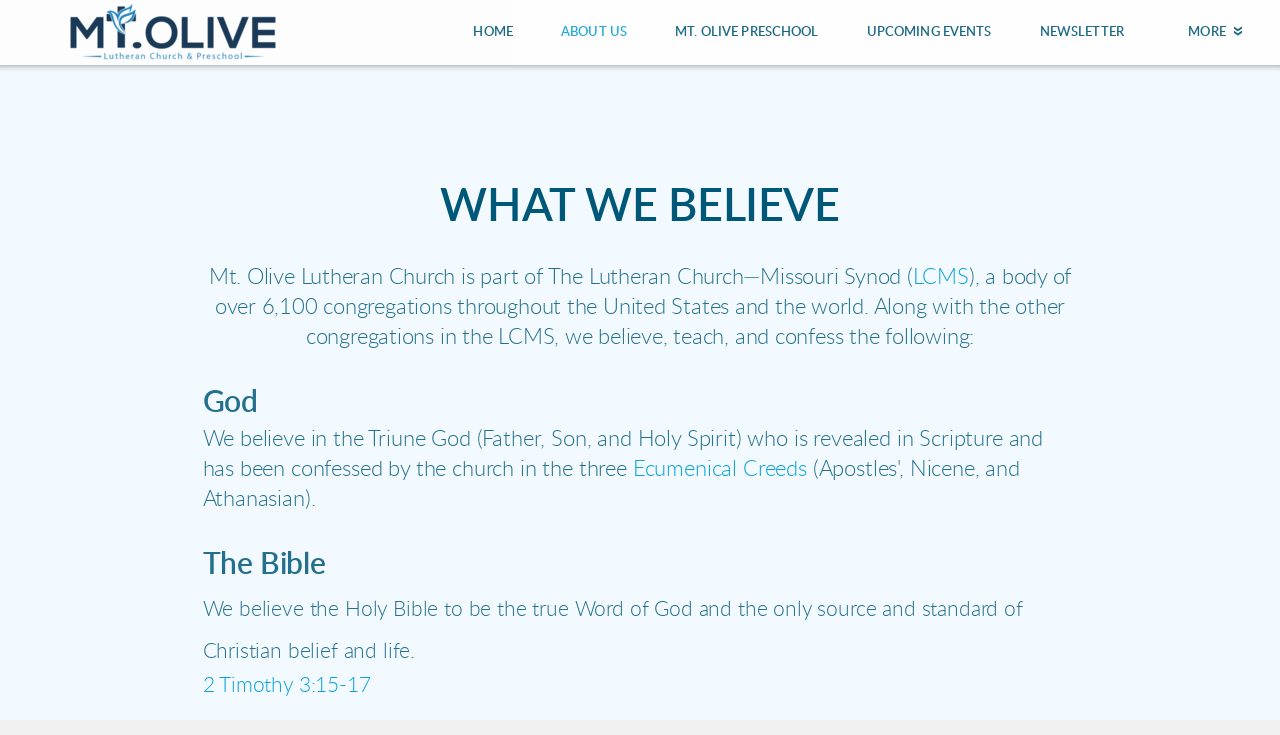

--- FILE ---
content_type: text/html
request_url: https://mtolivefg.org/about-us/what-we-believe
body_size: 25673
content:
<!DOCTYPE html>
<!-- tag: 26.0.62 | ref: bad13ae17 -->
<html>
  <head>
    <meta charset="utf-8">
    
    <title>Mt. Olive Lutheran Church | What We Believe</title>
<meta name="description" content="What We Believe - Mt. Olive Lutheran Church Is Part Of The Lutheran Church—Missouri Synod (Lcms), A Body Of Over 6,100 Congregations Throughout The United St..." />
<meta property="og:title" content="Mt. Olive Lutheran Church | What We Believe" />
<meta property="og:description" content="What We Believe - Mt. Olive Lutheran Church Is Part Of The Lutheran Church—Missouri Synod (Lcms), A Body Of Over 6,100 Congregations Throughout The United St..." />
<meta property="og:type" content="website" />
<meta property="og:url" content="https://mtolivefg.org/about-us/what-we-believe" />
<meta name="twitter:card" content="summary" />
<meta name="twitter:title" content="Mt. Olive Lutheran Church | What We Believe" />
<meta name="twitter:description" content="What We Believe - Mt. Olive Lutheran Church Is Part Of The Lutheran Church—Missouri Synod (Lcms), A Body Of Over 6,100 Congregations Throughout The United St..." />
    <meta name="viewport" content="width=device-width, initial-scale=1.0, maximum-scale=1.0, user-scalable=no" />

    <link rel="shortcut icon" type="image/x-icon" href="https://s3.amazonaws.com/media.cloversites.com/1e/1ed5bc6f-729f-49ef-a039-58a417ec0c8b/favicons/1643221359-Church_Logo_Tight.ico">

    <link rel="stylesheet" media="all" href="https://cdn.cloversites.com/production/websites/application-2bcce868e9ecfb6e823536cc735d148692d206c63f81a06c7f037be829b462a9.css" data_turbolinks_track="true" debug="false" />


    <link rel="stylesheet" media="all" href="https://cdn.cloversites.com/production/websites/designs/solstice/base-d3c40b219b779ed06653c7ade66a4a8be6bb5a35e3017911c9910121a4b9d454.css" debug="false" />

    <script src="https://cdn.cloversites.com/production/websites/application-73c579df8ac31110f0b4fce5da584fa873208a32a374563cc27afe33fca3c7fc.js" class="clover" data_turbolinks_track="true" debug="false"></script>
    <script src="https://cdn.cloversites.com/production/websites/designs/solstice/base-c86f5b193302a78c6ea6d52aba98cb9b4c87096497c69cc31e81235a605ca436.js" debug="false" data-turbolinks-track="true" class="clover"></script>


    <script>
//<![CDATA[

      var __REACT_ON_RAILS_EVENT_HANDLERS_RAN_ONCE__ = true

//]]>
</script>
    



      <link rel="stylesheet" media="screen" href="https://assets.cloversites.com/fonts/picker/lato/latoregular.css" class="clover" />
      <link rel="stylesheet" media="screen" href="https://assets.cloversites.com/fonts/picker/lato/latolight.css" class="clover" />

      <style id="color-css">:root{--subpalette1-bg:#f2faff;--subpalette1-accent:#fff;--subpalette1-text:#24708c;--subpalette1-header:#005878;--subpalette1-link:#09a2d9;--subpalette1-btn-bg:#09a2d9;--subpalette1-btn-text:#fff;--subpalette1-gal-btn:#fff;--subpalette1-input-border:#09a2d9;--subpalette1-input-unselected:#005878;--subpalette1-input-selected:#09a2d9;--subpalette1-tab-border:#09a2d9;--subpalette1-tab-text:#005878;--subpalette1-tab-text-active:#09a2d9;--subpalette1-accordion-border:#09a2d9;--subpalette1-accordion-control:#09a2d9;--subpalette1-accent2:#c2e7ff;--subpalette2-bg:#f0f0f0;--subpalette2-accent:#fff;--subpalette2-text:#246f8a;--subpalette2-header:#005878;--subpalette2-link:#09a2d9;--subpalette2-btn-bg:#09a2d9;--subpalette2-btn-text:#fff;--subpalette2-gal-btn:#fff;--subpalette2-input-border:#09a2d9;--subpalette2-input-unselected:#005878;--subpalette2-input-selected:#09a2d9;--subpalette2-tab-border:#09a2d9;--subpalette2-tab-text:#005878;--subpalette2-tab-text-active:#09a2d9;--subpalette2-accordion-border:#09a2d9;--subpalette2-accordion-control:#09a2d9;--subpalette2-accent2:#d9d9d9;--subpalette3-bg:#fff;--subpalette3-accent:#fff;--subpalette3-text:#26718c;--subpalette3-header:#005878;--subpalette3-link:#09a2d9;--subpalette3-btn-bg:#454545;--subpalette3-btn-text:#fff;--subpalette3-gal-btn:#005878;--subpalette3-input-border:#454545;--subpalette3-input-unselected:#005878;--subpalette3-input-selected:#454545;--subpalette3-tab-border:#09a2d9;--subpalette3-tab-text:#005878;--subpalette3-tab-text-active:#09a2d9;--subpalette3-accordion-border:#09a2d9;--subpalette3-accordion-control:#09a2d9;--subpalette3-accent2:#e8e8e8;--subpalette4-bg:#454545;--subpalette4-accent:#fff;--subpalette4-text:#d8dfe3;--subpalette4-header:#f2faff;--subpalette4-link:#09a2d9;--subpalette4-btn-bg:#f2faff;--subpalette4-btn-text:#2a2a2a;--subpalette4-gal-btn:#fff;--subpalette4-input-border:#f2faff;--subpalette4-input-unselected:#f2faff;--subpalette4-input-selected:#f2faff;--subpalette4-tab-border:#09a2d9;--subpalette4-tab-text:#f2faff;--subpalette4-tab-text-active:#09a2d9;--subpalette4-accordion-border:#09a2d9;--subpalette4-accordion-control:#09a2d9;--subpalette4-accent2:#6b6b6b;--nav-subpalette-bg:#fff;--nav-subpalette-nav-bg:#fff;--nav-subpalette-sub-bg:#005878;--nav-subpalette-nav-text:#005878;--nav-subpalette-sub-text:#fff;--nav-subpalette-nav-accent:#09a2d9;--nav-subpalette-sub-accent:#09a2d9}.palette .site-section.header{background-color:#fff}.palette .site-section.header .content-wrapper:before,.palette .site-section.header .content-wrapper:after{background-color:#fff}.palette .site-section.header .main-navigation{background-color:#fff}.palette .site-section.header .main-navigation>ul>li>a,.palette .site-section.header .main-navigation>ul>li>button{color:#005878}.palette .site-section.header .main-navigation>ul>li:hover>a span,.palette .site-section.header .main-navigation>ul>li>a:focus span,.palette .site-section.header .main-navigation>ul>li.keep-open>a span{background-color:#f2f7f8}.palette .site-section.header .main-navigation>ul>li.selected>a{color:#09a2d9}.palette .site-section.header .main-navigation>ul>li ul{background-color:#005878;border-color:#09a2d9}.palette .site-section.header .main-navigation>ul>li ul li a{color:#fff}.palette .site-section.header .main-navigation>ul>li ul li a:focus span,.palette .site-section.header .main-navigation>ul>li ul li a:hover span{background-color:#0d607f}.palette .site-section.header .main-navigation>ul>li ul li.selected>a{color:#09a2d9}.palette .site-section.header .main-navigation>ul>li ul:after{background-color:#fff}.palette .site-section.header .main-navigation>ul>li ul:before{border-bottom-color:#005878 !important}.palette .site-section.header .main-navigation #more-nav-region #more-nav-button:before{border-color:#005878}.palette .site-section.header .main-navigation #more-nav-region #more-nav-button ul{background-color:#f2f7f8}.palette .site-section.header .main-navigation #more-nav-region #more-nav-button ul:before{border-bottom-color:#f2f7f8 !important}.palette .site-section.header .main-navigation #more-nav-region #more-nav-button ul a{color:#005878}.palette .site-section.header .main-navigation #more-nav-region #more-nav-button ul a:focus span,.palette .site-section.header .main-navigation #more-nav-region #more-nav-button ul a:hover span{background-color:#e6eff2}.palette.mobile-nav-background #main-content.noscroll:before{background-color:#fff}.palette #mobile-nav-button-container{background-color:rgba(255,255,255,0.9)}.palette #mobile-nav-button-container .mobile-nav-icon span{background-color:#005878}.palette #mobile-navigation .main-navigation{background-color:#fff;color:#005878}.palette #mobile-navigation li,.palette #mobile-navigation .cover-up{background-color:#fff}.palette #mobile-navigation a{color:#005878}.palette #mobile-navigation li.selected:not(.has-sub)>a{color:#09a2d9}.palette #mobile-navigation .sub-navigation{background-color:#005878;border-color:#09a2d9}.palette #mobile-navigation .sub-navigation li{background-color:#005878}.palette #mobile-navigation .sub-navigation a{color:#fff}.palette #mobile-navigation .sub-navigation li.selected a{color:#09a2d9}.palette #mobile-navigation .sub-navigation .sub-nav-main:after{border-bottom-color:#40829a}.palette #mobile-navigation .sub-navigation:before{border-top-color:#fff}.palette.mobile-nav-background #mobile-navigation{box-shadow:0 0 0 1000px #fff}.palette .site-section.subpalette1{background-color:#f2faff}.palette .site-section.subpalette1 .bg-helper .bg-opacity{background-color:#f2faff}.palette .site-section.subpalette1.bg-fade.bg-fade-down .bg-helper:after{background-color:transparent;background-image:-webkit-linear-gradient(top, rgba(242,250,255,0) 3%,#f2faff 97%);background-image:linear-gradient(to bottom, rgba(242,250,255,0) 3%,#f2faff 97%)}.palette .site-section.subpalette1.bg-fade.bg-fade-up .bg-helper:after{background-color:transparent;background-image:-webkit-linear-gradient(top, #f2faff 3%,rgba(242,250,255,0) 97%);background-image:linear-gradient(to bottom, #f2faff 3%,rgba(242,250,255,0) 97%)}.palette .site-section.subpalette1.bg-fade.bg-fade-right .bg-helper:after{background-color:transparent;background-image:-webkit-linear-gradient(top, rgba(242,250,255,0) 3%,#f2faff 97%);background-image:linear-gradient(to right, rgba(242,250,255,0) 3%,#f2faff 97%)}.palette .site-section.subpalette1.bg-fade.bg-fade-left .bg-helper:after{background-color:transparent;background-image:-webkit-linear-gradient(top, #f2faff 3%,rgba(242,250,255,0) 97%);background-image:linear-gradient(to right, #f2faff 3%,rgba(242,250,255,0) 97%)}.palette .site-section.subpalette1 .content-wrapper{color:#24708c}.palette .site-section.subpalette1 .content-wrapper .sites-button{color:#fff}.palette .site-section.subpalette1 .content-wrapper header{color:#005878;border-bottom-color:#fff}.palette .site-section.subpalette1 .content-wrapper a{color:#09a2d9}.palette .site-section.subpalette1 .content-wrapper .group,.palette .site-section.subpalette1 .content-wrapper .photo-content,.palette .site-section.subpalette1 .content-wrapper .text-content{border-color:#fff}.palette .site-section.subpalette1 .sites-button{background-color:#09a2d9}.palette .site-section.subpalette1 a:focus .sites-button,.palette .site-section.subpalette1 a:hover .sites-button,.palette .site-section.subpalette1 .sites-button:focus,.palette .site-section.subpalette1 .sites-button:hover{background-color:#03769f}.palette .site-section.subpalette1.list.grid-layout .list-item .text-content{color:#FFF}.palette .site-section.subpalette1.list .list-item,.palette .site-section.subpalette1.list .list-item:after,.palette .site-section.subpalette1.list .list-item .photo-content,.palette .site-section.subpalette1.list .list-item .text-content{border-color:#c2e7ff}.palette .site-section.subpalette1 .slick-prev,.palette .site-section.subpalette1 .slick-next{border-color:#fff}.palette .site-section.subpalette1 .slick-prev:before,.palette .site-section.subpalette1 .slick-next:before,.palette .site-section.subpalette1 .slick-dots li button:before{color:#fff}.palette .site-section.subpalette1 #clover-icon{fill:#24708c}.palette .site-section.subpalette1.media .media-attachment-popup{background-color:#e6e6e6;box-shadow:0 0 50px rgba(0,0,0,0.1)}.palette .site-section.subpalette1.media .media-attachment-popup:before{border-top-color:#e6e6e6}.palette .site-section.subpalette1.media .media-attachment-popup li{border-color:#fff}.palette .site-section.subpalette1.media .media-attachment-popup a{color:#26718c}.palette .site-section.subpalette1.media .media-attachment-popup a:focus,.palette .site-section.subpalette1.media .media-attachment-popup a:hover{color:#36a2c8}.palette .site-section.subpalette1.media .plyr--audio .plyr__controls,.palette .site-section.subpalette1.media .plyr--audio .plyr__control{background-color:#fff;color:#26718c}.palette .site-section.subpalette1.media .plyr--audio .plyr__menu__container{background-color:#fff}.palette .site-section.subpalette1.media .plyr--audio .plyr__menu__container::after{border-top-color:rgba(255,255,255,0.9)}.palette .site-section.subpalette1.media .plyr--audio .plyr__menu__container .plyr__control--forward::after{border-left-color:rgba(38,113,140,0.8)}.palette .site-section.subpalette1.media .media-player{background-color:#fff;color:#26718c;box-shadow:0 0 50px rgba(0,0,0,0.04)}.palette .site-section.subpalette1.media .media-player header{color:#26718c}.palette .site-section.subpalette1.media .media-footer{border-top-color:rgba(38,113,140,0.2)}.palette .site-section.subpalette1.media .media-header div.text-content,.palette .site-section.subpalette1.media .media-footer button,.palette .site-section.subpalette1.media .media-footer .download-button{color:#26718c}.palette .site-section.subpalette1.media .media-header div.text-content:focus,.palette .site-section.subpalette1.media .media-header div.text-content:hover,.palette .site-section.subpalette1.media .media-footer button:focus,.palette .site-section.subpalette1.media .media-footer button:hover,.palette .site-section.subpalette1.media .media-footer .download-button:focus,.palette .site-section.subpalette1.media .media-footer .download-button:hover{color:#36a2c8}.palette .site-section.subpalette1.media .media-description{color:rgba(38,113,140,0.6)}.palette .site-section.subpalette1.media .media-card{box-shadow:0 0 30px rgba(0,0,0,0.03)}.palette .site-section.subpalette1.media .media-card.selected:before,.palette .site-section.subpalette1.media .media-card.selected .card-image:before{box-shadow:0 0 0 2px #005878}@media (min-width: 768px){.palette .site-section.subpalette1.media .media-card header{color:#26718c}.palette .site-section.subpalette1.media .media-card.selected:before,.palette .site-section.subpalette1.media .media-card.selected .card-image:before{box-shadow:0 0 0 2px #26718c}.palette .site-section.subpalette1.media .media-card .card-image,.palette .site-section.subpalette1.media .media-card .card-body{background-color:#fff;color:#26718c}}.palette .site-section.subpalette1.media .media-grid li,.palette .site-section.subpalette1.media .media-list li{border-color:rgba(38,113,140,0.1)}.palette .site-section.subpalette1.media .media-list-container .card-body{background-color:transparent}.palette .site-section.subpalette1 a.event-info-container{color:inherit}.palette .site-section.subpalette1 .event-gallery-item .event-info-image{box-shadow:0 1px 5px rgba(36,112,140,0.5)}.palette .site-section.subpalette1 .event-tile-item{box-shadow:0 1px 5px rgba(36,112,140,0.5);background-color:#fff}.palette .site-section.subpalette1 .fc-body{box-shadow:0 1px 5px rgba(36,112,140,0.5)}.palette .site-section.subpalette1 .fc-body .fc-day{border-color:0 1px 5px rgba(36,112,140,0.5);background-color:#fff}.palette .site-section.subpalette1 a.fc-day-grid-event{background-color:transparent;border-color:transparent;color:#24708c}.palette .site-section.subpalette1 a.fc-day-grid-event.fc-not-end,.palette .site-section.subpalette1 a.fc-day-grid-event.fc-not-start,.palette .site-section.subpalette1 a.fc-day-grid-event.event-calendar-day-event-long{background-color:#09a2d9;color:#fff}.palette .site-section.subpalette1 .event-calendar-list-back{color:#09a2d9}.palette .site-section.subpalette1 .event-calendar-list-back:focus,.palette .site-section.subpalette1 .event-calendar-list-back:hover{color:#27c3fb}@media all and (max-width: 768px){.palette .site-section.subpalette1 .event-list-item{background-color:#fff;box-shadow:0 1px 5px rgba(36,112,140,0.5)}.palette .site-section.subpalette1 .fc-day-number.fc-has-events{background-color:#09a2d9;color:#fff}}.palette .site-section.subpalette1.event-details img.main-event-thumbnail{box-shadow:0 20px 40px 10px rgba(36,112,140,0.1),0 26px 50px 0 rgba(36,112,140,0.24)}.palette .site-section.subpalette1.event-details .calendar-location svg path{stroke:#24708c}.palette .site-section.subpalette1.event-details .calendar-location svg path+path{stroke:#09a2d9}.palette .site-section.subpalette1.event-details .calendar-location svg circle{stroke:#09a2d9}.palette .site-section.subpalette1.livestream .next_live_stream_title,.palette .site-section.subpalette1.livestream .live_stream_title,.palette .site-section.subpalette1.livestream .desc div{color:#24708c !important}.palette .site-section.subpalette1.form .section-header i{color:#09a2d9;transition:color .2s}.palette .site-section.subpalette1.form .section-header i:focus,.palette .site-section.subpalette1.form .section-header i:hover{color:#27c3fb}.palette .site-section.subpalette1.form .modal .modal-dialog .modal-dialog,.palette .site-section.subpalette1.form .modal-backdrop{background-color:#f2faff}.palette .site-section.subpalette1.form .modal .modal-dialog{color:#24708c}.palette .site-section.subpalette1.form .nav-tabs>li>a{color:inherit}.palette .site-section.subpalette1.form .nav-tabs>li>a:focus,.palette .site-section.subpalette1.form .nav-tabs>li>a:hover{color:inherit}.palette .site-section.subpalette1.form .nav-tabs>li:not(.active)>a{opacity:.5}.palette .site-section.subpalette1.form .nav-tabs>li.active>a{border-bottom-color:#fff}.palette .site-section.subpalette1.form .form-tabs .no-active-tab .nav-tabs>li.active>a{opacity:.5;border-bottom-color:transparent}.palette .site-section.subpalette1.form .intl-tel-input .country-list{color:#525252}.palette .site-section.subpalette1.form .draggable-file-upload button{color:#09a2d9}.palette .site-section.subpalette1.form .draggable-file-upload button:focus,.palette .site-section.subpalette1.form .draggable-file-upload button:hover{color:#27c3fb}.palette .site-section.subpalette1.form .file-progress-bar{background-color:rgba(36,112,140,0.25)}.palette .site-section.subpalette1.form .file-progress{background-color:#09a2d9}.palette .site-section.subpalette1.form .modal .modal-dialog .modal-btn:not(.sites-button),.palette .site-section.subpalette1.form .login-actions .btn:not(.sites-button),.palette .site-section.subpalette1.form .btn.mb-action:not(.sites-button),.palette .site-section.subpalette1.form .btn-action .btn:not(.sites-button),.palette .site-section.subpalette1.form .clear-selection{color:#09a2d9}.palette .site-section.subpalette1.form .modal .modal-dialog .modal-btn:not(.sites-button):focus,.palette .site-section.subpalette1.form .modal .modal-dialog .modal-btn:not(.sites-button):hover,.palette .site-section.subpalette1.form .login-actions .btn:not(.sites-button):focus,.palette .site-section.subpalette1.form .login-actions .btn:not(.sites-button):hover,.palette .site-section.subpalette1.form .btn.mb-action:not(.sites-button):focus,.palette .site-section.subpalette1.form .btn.mb-action:not(.sites-button):hover,.palette .site-section.subpalette1.form .btn-action .btn:not(.sites-button):focus,.palette .site-section.subpalette1.form .btn-action .btn:not(.sites-button):hover,.palette .site-section.subpalette1.form .clear-selection:focus,.palette .site-section.subpalette1.form .clear-selection:hover{color:#27c3fb}.palette .site-section.subpalette1.form .signup-slot-categories>span.active,.palette .site-section.subpalette1.form .signup-slot-categories .category-selected .more-categories{border-bottom-color:#fff}.palette .site-section.subpalette1.form .recurring-selector{border-bottom-color:rgba(9,162,217,0.5)}.palette .site-section.subpalette1.form .recurring-selector>span.active{border-bottom-color:#fff}.palette .site-section.subpalette1.form .formbuilder-step .step-index,.palette .site-section.subpalette1.form .formbuilder-step .bottom-vertical-line{background-color:#8bb5c6}.palette .site-section.subpalette1.form .formbuilder-step .step-index,.palette .site-section.subpalette1.form .step-dropdown-header .step-index{color:#f2faff}.palette .site-section.subpalette1.form .panel-group .panel-heading .panel-title>a{background-color:#09a2d9;color:#fff}.palette .site-section.subpalette1.form .card-header{background-color:#09a2d9;color:#fff}.palette .site-section.subpalette1.form .installments-table .table-header{border-bottom:1px solid #09a2d9}.palette .site-section.subpalette1.form .installments-table .table-row .dropdown-toggle{color:inherit}.palette .site-section.subpalette1.form .installments-table .table-row .dropdown>button:focus,.palette .site-section.subpalette1.form .installments-table .table-row .dropdown>button:hover,.palette .site-section.subpalette1.form .installments-table .table-row .dropdown.show>button{background-color:rgba(36,112,140,0.25)}.palette .site-section.subpalette1.form .k-pager-numbers .k-state-selected{background-color:#09a2d9;color:#f2faff}.palette .site-section.subpalette1.form .recurring-selector>span.active{border-bottom-color:#09a2d9}.palette .site-section.subpalette1.form .formbuilder-step.active .step-index,.palette .site-section.subpalette1.form .step-dropdown-header .step-index{background-color:#09a2d9}.palette .site-section.subpalette1.form .login-dropdown .dropdown-toggle.btn{background-color:#09a2d9;color:#fff}.palette .site-section.subpalette1.form .nav-tabs>li.active>a{border-bottom-color:#09a2d9}.palette .site-section.subpalette1 .sites-PrayerList__PostDate{opacity:.6}.palette .site-section.subpalette1 .sites-PrayerList__ContactInfoButton{color:currentColor}.palette .site-section.subpalette1 .sites-PrayerList__ContactInfoButton svg{fill:currentColor}.palette .site-section.subpalette1 .sites-PrayerList__Acknowledge svg{fill:#24708c}.palette .site-section.subpalette1.tabs .tab-title{border-color:#09a2d9;color:#005878}.palette .site-section.subpalette1.tabs .tab-title::after{border-top-color:#09a2d9}.palette .site-section.subpalette1.tabs .tab-title[aria-selected="true"]{color:#09a2d9}.palette .site-section.subpalette1.accordion .accordion-container>ul>li{border-color:#09a2d9}.palette .site-section.subpalette1.accordion .accordion-title{color:inherit}.palette .site-section.subpalette1.accordion .accordion-title::after{color:#09a2d9}.palette .site-section.subpalette1 .search-select .input-group-btn button{color:inherit}.palette .site-section.subpalette1 .checkbox>.control-label{color:inherit !important;opacity:1 !important}.palette .site-section.subpalette1 .digital-signature-field .click-to-sign,.palette .site-section.subpalette1 .digital-signature-field .sign-style-clicked,.palette .site-section.subpalette1 .digital-signature-field .sigCanvas{border-color:#000;background-color:#fff;color:#000}.palette .site-section.subpalette1 .digital-signature-field .overlay-canvas .fms-pagination-arrow-right,.palette .site-section.subpalette1 .digital-signature-field .overlay-canvas .fms-plus,.palette .site-section.subpalette1 .digital-signature-field .overlay-canvas .fms-cancel{color:#000}.palette .site-section.subpalette1 .iti__arrow{border-top-color:inherit;border-bottom-color:inherit}.palette .site-section.subpalette1 .iti__country-name{color:#525252}.palette .site-section.subpalette1 .has-error .legend,.palette .site-section.subpalette1 .has-error.form-group .control-label,.palette .site-section.subpalette1 .has-error.sites-PrayerForm__SubmissionMessage{color:#fd5b63}.palette .site-section.subpalette1 .has-error.form-group .form-help,.palette .site-section.subpalette1 .has-error.form-group .helper,.palette .site-section.subpalette1 .has-error.checkbox .form-help,.palette .site-section.subpalette1 .has-error.checkbox .helper,.palette .site-section.subpalette1 .has-error.radio .form-help,.palette .site-section.subpalette1 .has-error.radio .helper{color:#fd5b63}.palette .site-section.subpalette1 .pop-over .pop-over-container{background-color:#f2faff;color:#24708c}.palette .site-section.subpalette1 .pop-over .pop-over-container .filter-option{transition:color 0.2s, background-color 0.2s}.palette .site-section.subpalette1 .pop-over .pop-over-container .filter-option:hover{background-color:rgba(9,162,217,0.25)}.palette .site-section.subpalette1 .form-group .dropdown-menu,.palette .site-section.subpalette1 .login-details .dropdown-menu{background-color:#f2faff}.palette .site-section.subpalette1 .form-group .dropdown-menu>li>a,.palette .site-section.subpalette1 .form-group .dropdown-menu>li>a:focus,.palette .site-section.subpalette1 .form-group .dropdown-menu>li>a:hover,.palette .site-section.subpalette1 .login-details .dropdown-menu>li>a,.palette .site-section.subpalette1 .login-details .dropdown-menu>li>a:focus,.palette .site-section.subpalette1 .login-details .dropdown-menu>li>a:hover{color:#24708c}.palette .site-section.subpalette1 .form-group .dropdown-menu>li>a:focus,.palette .site-section.subpalette1 .form-group .dropdown-menu>li>a:hover,.palette .site-section.subpalette1 .login-details .dropdown-menu>li>a:focus,.palette .site-section.subpalette1 .login-details .dropdown-menu>li>a:hover{background-color:rgba(9,162,217,0.25)}.palette .site-section.subpalette1 .form-group .ui-select-choices,.palette .site-section.subpalette1 .login-details .ui-select-choices{background-color:#f2faff}.palette .site-section.subpalette1 .form-group .ui-select-choices-row,.palette .site-section.subpalette1 .form-group .ui-select-choices-row:focus,.palette .site-section.subpalette1 .form-group .ui-select-choices-row:hover,.palette .site-section.subpalette1 .login-details .ui-select-choices-row,.palette .site-section.subpalette1 .login-details .ui-select-choices-row:focus,.palette .site-section.subpalette1 .login-details .ui-select-choices-row:hover{color:#24708c}.palette .site-section.subpalette1 .form-group .ui-select-choices-row:focus,.palette .site-section.subpalette1 .form-group .ui-select-choices-row:hover,.palette .site-section.subpalette1 .login-details .ui-select-choices-row:focus,.palette .site-section.subpalette1 .login-details .ui-select-choices-row:hover{background-color:rgba(9,162,217,0.25)}.palette .site-section.subpalette1 .form-group .ui-select-choices-row.active,.palette .site-section.subpalette1 .login-details .ui-select-choices-row.active{color:#f2faff;background-color:#09a2d9}.palette .site-section.subpalette1 .ss__menu,.palette .site-section.subpalette1 .slot-category-dropdown{background-color:#f2faff}.palette .site-section.subpalette1 .ss__option--is-focused,.palette .site-section.subpalette1 .slot-category-dropdown>span:hover{background-color:rgba(9,162,217,0.25)}.palette .site-section.subpalette1 .ss__option--is-selected,.palette .site-section.subpalette1 .slot-category-dropdown>span.active{color:#f2faff;background-color:#09a2d9}.palette .site-section.subpalette1 .checkbox .helper,.palette .site-section.subpalette1 .radio .helper{border-color:currentColor}.palette .site-section.subpalette1 .checkbox label:hover .helper,.palette .site-section.subpalette1 .checkbox input:checked ~ .helper,.palette .site-section.subpalette1 .radio label:hover .helper,.palette .site-section.subpalette1 .radio input:checked ~ .helper{border-color:#09a2d9}.palette .site-section.subpalette1 .checkbox .helper::before{color:#09a2d9}.palette .site-section.subpalette1 .radio .helper::before{background-color:#09a2d9}.palette .site-section.subpalette1 .sites-input,.palette .site-section.subpalette1 .sites-input-group-addon{color:#09a2d9}.palette .site-section.subpalette1 .sites-input{border-color:#09a2d9}.palette .site-section.subpalette1 .sites-input::placeholder{color:rgba(9,162,217,0.5)}.palette .site-section.subpalette1 .radio-btn{border-color:#005878}.palette .site-section.subpalette1 .radio-btn .input-group-radio,.palette .site-section.subpalette1 .radio-btn .item-amount{background-color:#005878;color:#f2faff}.palette .site-section.subpalette1 .radio-btn .item-amount.user-amount .form-control{border-color:#f2faff;color:#f2faff}.palette .site-section.subpalette1 .radio-btn.item-selected{border-color:#09a2d9}.palette .site-section.subpalette1 .radio-btn.item-selected .input-group-radio,.palette .site-section.subpalette1 .radio-btn.item-selected .item-amount{background-color:#09a2d9;color:#f2faff}.palette .site-section.subpalette1 .radio-btn.item-selected .item-amount.user-amount .form-control{border-color:#f2faff;color:#f2faff}.palette .site-section.subpalette1 .slots .slot{background-color:#005878;border-color:#005878;color:#f2faff}.palette .site-section.subpalette1 .slots .slot.active{background-color:#09a2d9;border-color:#09a2d9;color:#f2faff}.palette .site-section.subpalette1 .setup-partial-payment .partial-type-picker{border-color:#09a2d9}.palette .site-section.subpalette1 .setup-partial-payment .partial-type-picker span{color:#24708c}.palette .site-section.subpalette1 .setup-partial-payment .partial-type-picker span.active{background-color:#09a2d9;color:#f2faff}.palette .site-section.subpalette1 .payment-methods .choose-payment-method .payment-method .btn{border-color:rgba(9,162,217,0.25);color:#24708c}.palette .site-section.subpalette1 .payment-methods .choose-payment-method .payment-method .btn.active{border-color:#09a2d9}.palette .site-section.subpalette1 .popover-dropdown .pop-over-control{border-bottom:1px solid #09a2d9}.palette .site-section.subpalette1 .form-group .control-label{color:#09a2d9;opacity:0.4}.palette .site-section.subpalette1 .form-group .radio label.control-label{color:#24708c;opacity:1}.palette .site-section.subpalette1 .form-group .form-control,.palette .site-section.subpalette1 .form-group .dropdown-toggle,.palette .site-section.subpalette1 .form-group .ss__control{border-bottom:1px solid #09a2d9}.palette .site-section.subpalette1 .form-group .dropdown-toggle{color:inherit}.palette .site-section.subpalette1 .form-group select,.palette .site-section.subpalette1 .form-group input:focus,.palette .site-section.subpalette1 .form-group input.valid,.palette .site-section.subpalette1 .form-group textarea:focus,.palette .site-section.subpalette1 .form-group textarea.valid,.palette .site-section.subpalette1 .form-group .has-success input,.palette .site-section.subpalette1 .form-group .has-success select,.palette .site-section.subpalette1 .form-group .has-success textarea{color:#24708c}.palette .site-section.subpalette1 .radio-btn,.palette .site-section.subpalette1 .slots .slot{opacity:.7}.palette .site-section.subpalette1 .radio-btn.item-selected,.palette .site-section.subpalette1 .slots .slot.active{opacity:1}.palette .site-section.subpalette1 .has-error .form-control,.palette .site-section.subpalette1 .has-error .dropdown-toggle{border-bottom-color:#fd5b63}.palette .site-section.subpalette1 .pagination a{color:#24708c}.palette .site-section.subpalette1 .pagination a:before,.palette .site-section.subpalette1 .pagination a:after{border-color:#24708c}.palette .site-alerts.subpalette1 .site-alert{background-color:#fff;color:#2a2a2a}.palette .site-alerts.subpalette1 .site-alert .site-alert-dismiss{color:#2a2a2a}.palette .site-alerts.subpalette1 .sites-button{background-color:#09a2d9;color:#fff}.palette .site-alerts.subpalette1 a:focus .sites-button,.palette .site-alerts.subpalette1 a:hover .sites-button,.palette .site-alerts.subpalette1 .sites-button:focus,.palette .site-alerts.subpalette1 .sites-button:hover{background-color:#03769f}.palette .site-section.subpalette2{background-color:#f0f0f0}.palette .site-section.subpalette2 .bg-helper .bg-opacity{background-color:#f0f0f0}.palette .site-section.subpalette2.bg-fade.bg-fade-down .bg-helper:after{background-color:transparent;background-image:-webkit-linear-gradient(top, rgba(240,240,240,0) 3%,#f0f0f0 97%);background-image:linear-gradient(to bottom, rgba(240,240,240,0) 3%,#f0f0f0 97%)}.palette .site-section.subpalette2.bg-fade.bg-fade-up .bg-helper:after{background-color:transparent;background-image:-webkit-linear-gradient(top, #f0f0f0 3%,rgba(240,240,240,0) 97%);background-image:linear-gradient(to bottom, #f0f0f0 3%,rgba(240,240,240,0) 97%)}.palette .site-section.subpalette2.bg-fade.bg-fade-right .bg-helper:after{background-color:transparent;background-image:-webkit-linear-gradient(top, rgba(240,240,240,0) 3%,#f0f0f0 97%);background-image:linear-gradient(to right, rgba(240,240,240,0) 3%,#f0f0f0 97%)}.palette .site-section.subpalette2.bg-fade.bg-fade-left .bg-helper:after{background-color:transparent;background-image:-webkit-linear-gradient(top, #f0f0f0 3%,rgba(240,240,240,0) 97%);background-image:linear-gradient(to right, #f0f0f0 3%,rgba(240,240,240,0) 97%)}.palette .site-section.subpalette2 .content-wrapper{color:#246f8a}.palette .site-section.subpalette2 .content-wrapper .sites-button{color:#fff}.palette .site-section.subpalette2 .content-wrapper header{color:#005878;border-bottom-color:#fff}.palette .site-section.subpalette2 .content-wrapper a{color:#09a2d9}.palette .site-section.subpalette2 .content-wrapper .group,.palette .site-section.subpalette2 .content-wrapper .photo-content,.palette .site-section.subpalette2 .content-wrapper .text-content{border-color:#fff}.palette .site-section.subpalette2 .sites-button{background-color:#09a2d9}.palette .site-section.subpalette2 a:focus .sites-button,.palette .site-section.subpalette2 a:hover .sites-button,.palette .site-section.subpalette2 .sites-button:focus,.palette .site-section.subpalette2 .sites-button:hover{background-color:#03769f}.palette .site-section.subpalette2.list.grid-layout .list-item .text-content{color:#FFF}.palette .site-section.subpalette2.list .list-item,.palette .site-section.subpalette2.list .list-item:after,.palette .site-section.subpalette2.list .list-item .photo-content,.palette .site-section.subpalette2.list .list-item .text-content{border-color:#d9d9d9}.palette .site-section.subpalette2 .slick-prev,.palette .site-section.subpalette2 .slick-next{border-color:#fff}.palette .site-section.subpalette2 .slick-prev:before,.palette .site-section.subpalette2 .slick-next:before,.palette .site-section.subpalette2 .slick-dots li button:before{color:#fff}.palette .site-section.subpalette2 #clover-icon{fill:#246f8a}.palette .site-section.subpalette2.media .media-attachment-popup{background-color:#bfe6ff;box-shadow:0 0 50px rgba(0,0,0,0.1)}.palette .site-section.subpalette2.media .media-attachment-popup:before{border-top-color:#bfe6ff}.palette .site-section.subpalette2.media .media-attachment-popup li{border-color:#fff}.palette .site-section.subpalette2.media .media-attachment-popup a{color:#24708c}.palette .site-section.subpalette2.media .media-attachment-popup a:focus,.palette .site-section.subpalette2.media .media-attachment-popup a:hover{color:#34a1c9}.palette .site-section.subpalette2.media .plyr--audio .plyr__controls,.palette .site-section.subpalette2.media .plyr--audio .plyr__control{background-color:#f2faff;color:#24708c}.palette .site-section.subpalette2.media .plyr--audio .plyr__menu__container{background-color:#f2faff}.palette .site-section.subpalette2.media .plyr--audio .plyr__menu__container::after{border-top-color:rgba(242,250,255,0.9)}.palette .site-section.subpalette2.media .plyr--audio .plyr__menu__container .plyr__control--forward::after{border-left-color:rgba(36,112,140,0.8)}.palette .site-section.subpalette2.media .media-player{background-color:#f2faff;color:#24708c;box-shadow:0 0 50px rgba(0,0,0,0.04)}.palette .site-section.subpalette2.media .media-player header{color:#24708c}.palette .site-section.subpalette2.media .media-footer{border-top-color:rgba(36,112,140,0.2)}.palette .site-section.subpalette2.media .media-header div.text-content,.palette .site-section.subpalette2.media .media-footer button,.palette .site-section.subpalette2.media .media-footer .download-button{color:#24708c}.palette .site-section.subpalette2.media .media-header div.text-content:focus,.palette .site-section.subpalette2.media .media-header div.text-content:hover,.palette .site-section.subpalette2.media .media-footer button:focus,.palette .site-section.subpalette2.media .media-footer button:hover,.palette .site-section.subpalette2.media .media-footer .download-button:focus,.palette .site-section.subpalette2.media .media-footer .download-button:hover{color:#34a1c9}.palette .site-section.subpalette2.media .media-description{color:rgba(36,112,140,0.6)}.palette .site-section.subpalette2.media .media-card{box-shadow:0 0 30px rgba(0,0,0,0.03)}.palette .site-section.subpalette2.media .media-card.selected:before,.palette .site-section.subpalette2.media .media-card.selected .card-image:before{box-shadow:0 0 0 2px #005878}@media (min-width: 768px){.palette .site-section.subpalette2.media .media-card header{color:#24708c}.palette .site-section.subpalette2.media .media-card.selected:before,.palette .site-section.subpalette2.media .media-card.selected .card-image:before{box-shadow:0 0 0 2px #24708c}.palette .site-section.subpalette2.media .media-card .card-image,.palette .site-section.subpalette2.media .media-card .card-body{background-color:#f2faff;color:#24708c}}.palette .site-section.subpalette2.media .media-grid li,.palette .site-section.subpalette2.media .media-list li{border-color:rgba(36,112,140,0.1)}.palette .site-section.subpalette2.media .media-list-container .card-body{background-color:transparent}.palette .site-section.subpalette2 a.event-info-container{color:inherit}.palette .site-section.subpalette2 .event-gallery-item .event-info-image{box-shadow:0 1px 5px rgba(36,111,138,0.5)}.palette .site-section.subpalette2 .event-tile-item{box-shadow:0 1px 5px rgba(36,111,138,0.5);background-color:#fff}.palette .site-section.subpalette2 .fc-body{box-shadow:0 1px 5px rgba(36,111,138,0.5)}.palette .site-section.subpalette2 .fc-body .fc-day{border-color:0 1px 5px rgba(36,111,138,0.5);background-color:#fff}.palette .site-section.subpalette2 a.fc-day-grid-event{background-color:transparent;border-color:transparent;color:#246f8a}.palette .site-section.subpalette2 a.fc-day-grid-event.fc-not-end,.palette .site-section.subpalette2 a.fc-day-grid-event.fc-not-start,.palette .site-section.subpalette2 a.fc-day-grid-event.event-calendar-day-event-long{background-color:#09a2d9;color:#fff}.palette .site-section.subpalette2 .event-calendar-list-back{color:#09a2d9}.palette .site-section.subpalette2 .event-calendar-list-back:focus,.palette .site-section.subpalette2 .event-calendar-list-back:hover{color:#27c3fb}@media all and (max-width: 768px){.palette .site-section.subpalette2 .event-list-item{background-color:#fff;box-shadow:0 1px 5px rgba(36,111,138,0.5)}.palette .site-section.subpalette2 .fc-day-number.fc-has-events{background-color:#09a2d9;color:#fff}}.palette .site-section.subpalette2.event-details img.main-event-thumbnail{box-shadow:0 20px 40px 10px rgba(36,111,138,0.1),0 26px 50px 0 rgba(36,111,138,0.24)}.palette .site-section.subpalette2.event-details .calendar-location svg path{stroke:#246f8a}.palette .site-section.subpalette2.event-details .calendar-location svg path+path{stroke:#09a2d9}.palette .site-section.subpalette2.event-details .calendar-location svg circle{stroke:#09a2d9}.palette .site-section.subpalette2.livestream .next_live_stream_title,.palette .site-section.subpalette2.livestream .live_stream_title,.palette .site-section.subpalette2.livestream .desc div{color:#246f8a !important}.palette .site-section.subpalette2.form .section-header i{color:#09a2d9;transition:color .2s}.palette .site-section.subpalette2.form .section-header i:focus,.palette .site-section.subpalette2.form .section-header i:hover{color:#27c3fb}.palette .site-section.subpalette2.form .modal .modal-dialog .modal-dialog,.palette .site-section.subpalette2.form .modal-backdrop{background-color:#f0f0f0}.palette .site-section.subpalette2.form .modal .modal-dialog{color:#246f8a}.palette .site-section.subpalette2.form .nav-tabs>li>a{color:inherit}.palette .site-section.subpalette2.form .nav-tabs>li>a:focus,.palette .site-section.subpalette2.form .nav-tabs>li>a:hover{color:inherit}.palette .site-section.subpalette2.form .nav-tabs>li:not(.active)>a{opacity:.5}.palette .site-section.subpalette2.form .nav-tabs>li.active>a{border-bottom-color:#fff}.palette .site-section.subpalette2.form .form-tabs .no-active-tab .nav-tabs>li.active>a{opacity:.5;border-bottom-color:transparent}.palette .site-section.subpalette2.form .intl-tel-input .country-list{color:#525252}.palette .site-section.subpalette2.form .draggable-file-upload button{color:#09a2d9}.palette .site-section.subpalette2.form .draggable-file-upload button:focus,.palette .site-section.subpalette2.form .draggable-file-upload button:hover{color:#27c3fb}.palette .site-section.subpalette2.form .file-progress-bar{background-color:rgba(36,111,138,0.25)}.palette .site-section.subpalette2.form .file-progress{background-color:#09a2d9}.palette .site-section.subpalette2.form .modal .modal-dialog .modal-btn:not(.sites-button),.palette .site-section.subpalette2.form .login-actions .btn:not(.sites-button),.palette .site-section.subpalette2.form .btn.mb-action:not(.sites-button),.palette .site-section.subpalette2.form .btn-action .btn:not(.sites-button),.palette .site-section.subpalette2.form .clear-selection{color:#09a2d9}.palette .site-section.subpalette2.form .modal .modal-dialog .modal-btn:not(.sites-button):focus,.palette .site-section.subpalette2.form .modal .modal-dialog .modal-btn:not(.sites-button):hover,.palette .site-section.subpalette2.form .login-actions .btn:not(.sites-button):focus,.palette .site-section.subpalette2.form .login-actions .btn:not(.sites-button):hover,.palette .site-section.subpalette2.form .btn.mb-action:not(.sites-button):focus,.palette .site-section.subpalette2.form .btn.mb-action:not(.sites-button):hover,.palette .site-section.subpalette2.form .btn-action .btn:not(.sites-button):focus,.palette .site-section.subpalette2.form .btn-action .btn:not(.sites-button):hover,.palette .site-section.subpalette2.form .clear-selection:focus,.palette .site-section.subpalette2.form .clear-selection:hover{color:#27c3fb}.palette .site-section.subpalette2.form .signup-slot-categories>span.active,.palette .site-section.subpalette2.form .signup-slot-categories .category-selected .more-categories{border-bottom-color:#fff}.palette .site-section.subpalette2.form .recurring-selector{border-bottom-color:rgba(9,162,217,0.5)}.palette .site-section.subpalette2.form .recurring-selector>span.active{border-bottom-color:#fff}.palette .site-section.subpalette2.form .formbuilder-step .step-index,.palette .site-section.subpalette2.form .formbuilder-step .bottom-vertical-line{background-color:#8ab0bd}.palette .site-section.subpalette2.form .formbuilder-step .step-index,.palette .site-section.subpalette2.form .step-dropdown-header .step-index{color:#f0f0f0}.palette .site-section.subpalette2.form .panel-group .panel-heading .panel-title>a{background-color:#09a2d9;color:#fff}.palette .site-section.subpalette2.form .card-header{background-color:#09a2d9;color:#fff}.palette .site-section.subpalette2.form .installments-table .table-header{border-bottom:1px solid #09a2d9}.palette .site-section.subpalette2.form .installments-table .table-row .dropdown-toggle{color:inherit}.palette .site-section.subpalette2.form .installments-table .table-row .dropdown>button:focus,.palette .site-section.subpalette2.form .installments-table .table-row .dropdown>button:hover,.palette .site-section.subpalette2.form .installments-table .table-row .dropdown.show>button{background-color:rgba(36,111,138,0.25)}.palette .site-section.subpalette2.form .k-pager-numbers .k-state-selected{background-color:#09a2d9;color:#f0f0f0}.palette .site-section.subpalette2.form .recurring-selector>span.active{border-bottom-color:#09a2d9}.palette .site-section.subpalette2.form .formbuilder-step.active .step-index,.palette .site-section.subpalette2.form .step-dropdown-header .step-index{background-color:#09a2d9}.palette .site-section.subpalette2.form .login-dropdown .dropdown-toggle.btn{background-color:#09a2d9;color:#fff}.palette .site-section.subpalette2.form .nav-tabs>li.active>a{border-bottom-color:#09a2d9}.palette .site-section.subpalette2 .sites-PrayerList__PostDate{opacity:.6}.palette .site-section.subpalette2 .sites-PrayerList__ContactInfoButton{color:currentColor}.palette .site-section.subpalette2 .sites-PrayerList__ContactInfoButton svg{fill:currentColor}.palette .site-section.subpalette2 .sites-PrayerList__Acknowledge svg{fill:#246f8a}.palette .site-section.subpalette2.tabs .tab-title{border-color:#09a2d9;color:#005878}.palette .site-section.subpalette2.tabs .tab-title::after{border-top-color:#09a2d9}.palette .site-section.subpalette2.tabs .tab-title[aria-selected="true"]{color:#09a2d9}.palette .site-section.subpalette2.accordion .accordion-container>ul>li{border-color:#09a2d9}.palette .site-section.subpalette2.accordion .accordion-title{color:inherit}.palette .site-section.subpalette2.accordion .accordion-title::after{color:#09a2d9}.palette .site-section.subpalette2 .search-select .input-group-btn button{color:inherit}.palette .site-section.subpalette2 .checkbox>.control-label{color:inherit !important;opacity:1 !important}.palette .site-section.subpalette2 .digital-signature-field .click-to-sign,.palette .site-section.subpalette2 .digital-signature-field .sign-style-clicked,.palette .site-section.subpalette2 .digital-signature-field .sigCanvas{border-color:#000;background-color:#fff;color:#000}.palette .site-section.subpalette2 .digital-signature-field .overlay-canvas .fms-pagination-arrow-right,.palette .site-section.subpalette2 .digital-signature-field .overlay-canvas .fms-plus,.palette .site-section.subpalette2 .digital-signature-field .overlay-canvas .fms-cancel{color:#000}.palette .site-section.subpalette2 .iti__arrow{border-top-color:inherit;border-bottom-color:inherit}.palette .site-section.subpalette2 .iti__country-name{color:#525252}.palette .site-section.subpalette2 .has-error .legend,.palette .site-section.subpalette2 .has-error.form-group .control-label,.palette .site-section.subpalette2 .has-error.sites-PrayerForm__SubmissionMessage{color:#fd5b63}.palette .site-section.subpalette2 .has-error.form-group .form-help,.palette .site-section.subpalette2 .has-error.form-group .helper,.palette .site-section.subpalette2 .has-error.checkbox .form-help,.palette .site-section.subpalette2 .has-error.checkbox .helper,.palette .site-section.subpalette2 .has-error.radio .form-help,.palette .site-section.subpalette2 .has-error.radio .helper{color:#fd5b63}.palette .site-section.subpalette2 .pop-over .pop-over-container{background-color:#f0f0f0;color:#246f8a}.palette .site-section.subpalette2 .pop-over .pop-over-container .filter-option{transition:color 0.2s, background-color 0.2s}.palette .site-section.subpalette2 .pop-over .pop-over-container .filter-option:hover{background-color:rgba(9,162,217,0.25)}.palette .site-section.subpalette2 .form-group .dropdown-menu,.palette .site-section.subpalette2 .login-details .dropdown-menu{background-color:#f0f0f0}.palette .site-section.subpalette2 .form-group .dropdown-menu>li>a,.palette .site-section.subpalette2 .form-group .dropdown-menu>li>a:focus,.palette .site-section.subpalette2 .form-group .dropdown-menu>li>a:hover,.palette .site-section.subpalette2 .login-details .dropdown-menu>li>a,.palette .site-section.subpalette2 .login-details .dropdown-menu>li>a:focus,.palette .site-section.subpalette2 .login-details .dropdown-menu>li>a:hover{color:#246f8a}.palette .site-section.subpalette2 .form-group .dropdown-menu>li>a:focus,.palette .site-section.subpalette2 .form-group .dropdown-menu>li>a:hover,.palette .site-section.subpalette2 .login-details .dropdown-menu>li>a:focus,.palette .site-section.subpalette2 .login-details .dropdown-menu>li>a:hover{background-color:rgba(9,162,217,0.25)}.palette .site-section.subpalette2 .form-group .ui-select-choices,.palette .site-section.subpalette2 .login-details .ui-select-choices{background-color:#f0f0f0}.palette .site-section.subpalette2 .form-group .ui-select-choices-row,.palette .site-section.subpalette2 .form-group .ui-select-choices-row:focus,.palette .site-section.subpalette2 .form-group .ui-select-choices-row:hover,.palette .site-section.subpalette2 .login-details .ui-select-choices-row,.palette .site-section.subpalette2 .login-details .ui-select-choices-row:focus,.palette .site-section.subpalette2 .login-details .ui-select-choices-row:hover{color:#246f8a}.palette .site-section.subpalette2 .form-group .ui-select-choices-row:focus,.palette .site-section.subpalette2 .form-group .ui-select-choices-row:hover,.palette .site-section.subpalette2 .login-details .ui-select-choices-row:focus,.palette .site-section.subpalette2 .login-details .ui-select-choices-row:hover{background-color:rgba(9,162,217,0.25)}.palette .site-section.subpalette2 .form-group .ui-select-choices-row.active,.palette .site-section.subpalette2 .login-details .ui-select-choices-row.active{color:#f0f0f0;background-color:#09a2d9}.palette .site-section.subpalette2 .ss__menu,.palette .site-section.subpalette2 .slot-category-dropdown{background-color:#f0f0f0}.palette .site-section.subpalette2 .ss__option--is-focused,.palette .site-section.subpalette2 .slot-category-dropdown>span:hover{background-color:rgba(9,162,217,0.25)}.palette .site-section.subpalette2 .ss__option--is-selected,.palette .site-section.subpalette2 .slot-category-dropdown>span.active{color:#f0f0f0;background-color:#09a2d9}.palette .site-section.subpalette2 .checkbox .helper,.palette .site-section.subpalette2 .radio .helper{border-color:currentColor}.palette .site-section.subpalette2 .checkbox label:hover .helper,.palette .site-section.subpalette2 .checkbox input:checked ~ .helper,.palette .site-section.subpalette2 .radio label:hover .helper,.palette .site-section.subpalette2 .radio input:checked ~ .helper{border-color:#09a2d9}.palette .site-section.subpalette2 .checkbox .helper::before{color:#09a2d9}.palette .site-section.subpalette2 .radio .helper::before{background-color:#09a2d9}.palette .site-section.subpalette2 .sites-input,.palette .site-section.subpalette2 .sites-input-group-addon{color:#09a2d9}.palette .site-section.subpalette2 .sites-input{border-color:#09a2d9}.palette .site-section.subpalette2 .sites-input::placeholder{color:rgba(9,162,217,0.5)}.palette .site-section.subpalette2 .radio-btn{border-color:#005878}.palette .site-section.subpalette2 .radio-btn .input-group-radio,.palette .site-section.subpalette2 .radio-btn .item-amount{background-color:#005878;color:#f0f0f0}.palette .site-section.subpalette2 .radio-btn .item-amount.user-amount .form-control{border-color:#f0f0f0;color:#f0f0f0}.palette .site-section.subpalette2 .radio-btn.item-selected{border-color:#09a2d9}.palette .site-section.subpalette2 .radio-btn.item-selected .input-group-radio,.palette .site-section.subpalette2 .radio-btn.item-selected .item-amount{background-color:#09a2d9;color:#f0f0f0}.palette .site-section.subpalette2 .radio-btn.item-selected .item-amount.user-amount .form-control{border-color:#f0f0f0;color:#f0f0f0}.palette .site-section.subpalette2 .slots .slot{background-color:#005878;border-color:#005878;color:#f0f0f0}.palette .site-section.subpalette2 .slots .slot.active{background-color:#09a2d9;border-color:#09a2d9;color:#f0f0f0}.palette .site-section.subpalette2 .setup-partial-payment .partial-type-picker{border-color:#09a2d9}.palette .site-section.subpalette2 .setup-partial-payment .partial-type-picker span{color:#246f8a}.palette .site-section.subpalette2 .setup-partial-payment .partial-type-picker span.active{background-color:#09a2d9;color:#f0f0f0}.palette .site-section.subpalette2 .payment-methods .choose-payment-method .payment-method .btn{border-color:rgba(9,162,217,0.25);color:#246f8a}.palette .site-section.subpalette2 .payment-methods .choose-payment-method .payment-method .btn.active{border-color:#09a2d9}.palette .site-section.subpalette2 .popover-dropdown .pop-over-control{border-bottom:1px solid #09a2d9}.palette .site-section.subpalette2 .form-group .control-label{color:#09a2d9;opacity:0.4}.palette .site-section.subpalette2 .form-group .radio label.control-label{color:#246f8a;opacity:1}.palette .site-section.subpalette2 .form-group .form-control,.palette .site-section.subpalette2 .form-group .dropdown-toggle,.palette .site-section.subpalette2 .form-group .ss__control{border-bottom:1px solid #09a2d9}.palette .site-section.subpalette2 .form-group .dropdown-toggle{color:inherit}.palette .site-section.subpalette2 .form-group select,.palette .site-section.subpalette2 .form-group input:focus,.palette .site-section.subpalette2 .form-group input.valid,.palette .site-section.subpalette2 .form-group textarea:focus,.palette .site-section.subpalette2 .form-group textarea.valid,.palette .site-section.subpalette2 .form-group .has-success input,.palette .site-section.subpalette2 .form-group .has-success select,.palette .site-section.subpalette2 .form-group .has-success textarea{color:#246f8a}.palette .site-section.subpalette2 .radio-btn,.palette .site-section.subpalette2 .slots .slot{opacity:.7}.palette .site-section.subpalette2 .radio-btn.item-selected,.palette .site-section.subpalette2 .slots .slot.active{opacity:1}.palette .site-section.subpalette2 .has-error .form-control,.palette .site-section.subpalette2 .has-error .dropdown-toggle{border-bottom-color:#fd5b63}.palette .site-section.subpalette2 .pagination a{color:#246f8a}.palette .site-section.subpalette2 .pagination a:before,.palette .site-section.subpalette2 .pagination a:after{border-color:#246f8a}.palette .site-alerts.subpalette2 .site-alert{background-color:#fff;color:#2a2a2a}.palette .site-alerts.subpalette2 .site-alert .site-alert-dismiss{color:#2a2a2a}.palette .site-alerts.subpalette2 .sites-button{background-color:#09a2d9;color:#fff}.palette .site-alerts.subpalette2 a:focus .sites-button,.palette .site-alerts.subpalette2 a:hover .sites-button,.palette .site-alerts.subpalette2 .sites-button:focus,.palette .site-alerts.subpalette2 .sites-button:hover{background-color:#03769f}.palette .site-section.subpalette3{background-color:#fff}.palette .site-section.subpalette3 .bg-helper .bg-opacity{background-color:#fff}.palette .site-section.subpalette3.bg-fade.bg-fade-down .bg-helper:after{background-color:transparent;background-image:-webkit-linear-gradient(top, rgba(255,255,255,0) 3%,#fff 97%);background-image:linear-gradient(to bottom, rgba(255,255,255,0) 3%,#fff 97%)}.palette .site-section.subpalette3.bg-fade.bg-fade-up .bg-helper:after{background-color:transparent;background-image:-webkit-linear-gradient(top, #fff 3%,rgba(255,255,255,0) 97%);background-image:linear-gradient(to bottom, #fff 3%,rgba(255,255,255,0) 97%)}.palette .site-section.subpalette3.bg-fade.bg-fade-right .bg-helper:after{background-color:transparent;background-image:-webkit-linear-gradient(top, rgba(255,255,255,0) 3%,#fff 97%);background-image:linear-gradient(to right, rgba(255,255,255,0) 3%,#fff 97%)}.palette .site-section.subpalette3.bg-fade.bg-fade-left .bg-helper:after{background-color:transparent;background-image:-webkit-linear-gradient(top, #fff 3%,rgba(255,255,255,0) 97%);background-image:linear-gradient(to right, #fff 3%,rgba(255,255,255,0) 97%)}.palette .site-section.subpalette3 .content-wrapper{color:#26718c}.palette .site-section.subpalette3 .content-wrapper .sites-button{color:#fff}.palette .site-section.subpalette3 .content-wrapper header{color:#005878;border-bottom-color:#fff}.palette .site-section.subpalette3 .content-wrapper a{color:#09a2d9}.palette .site-section.subpalette3 .content-wrapper .group,.palette .site-section.subpalette3 .content-wrapper .photo-content,.palette .site-section.subpalette3 .content-wrapper .text-content{border-color:#fff}.palette .site-section.subpalette3 .sites-button{background-color:#454545}.palette .site-section.subpalette3 a:focus .sites-button,.palette .site-section.subpalette3 a:hover .sites-button,.palette .site-section.subpalette3 .sites-button:focus,.palette .site-section.subpalette3 .sites-button:hover{background-color:#272323}.palette .site-section.subpalette3.list.grid-layout .list-item .text-content{color:#FFF}.palette .site-section.subpalette3.list .list-item,.palette .site-section.subpalette3.list .list-item:after,.palette .site-section.subpalette3.list .list-item .photo-content,.palette .site-section.subpalette3.list .list-item .text-content{border-color:#e8e8e8}.palette .site-section.subpalette3 .slick-prev,.palette .site-section.subpalette3 .slick-next{border-color:#fff}.palette .site-section.subpalette3 .slick-prev:before,.palette .site-section.subpalette3 .slick-next:before,.palette .site-section.subpalette3 .slick-dots li button:before{color:#fff}.palette .site-section.subpalette3 #clover-icon{fill:#26718c}.palette .site-section.subpalette3.media .media-attachment-popup{background-color:#bfe6ff;box-shadow:0 0 50px rgba(0,0,0,0.1)}.palette .site-section.subpalette3.media .media-attachment-popup:before{border-top-color:#bfe6ff}.palette .site-section.subpalette3.media .media-attachment-popup li{border-color:#fff}.palette .site-section.subpalette3.media .media-attachment-popup a{color:#24708c}.palette .site-section.subpalette3.media .media-attachment-popup a:focus,.palette .site-section.subpalette3.media .media-attachment-popup a:hover{color:#34a1c9}.palette .site-section.subpalette3.media .plyr--audio .plyr__controls,.palette .site-section.subpalette3.media .plyr--audio .plyr__control{background-color:#f2faff;color:#24708c}.palette .site-section.subpalette3.media .plyr--audio .plyr__menu__container{background-color:#f2faff}.palette .site-section.subpalette3.media .plyr--audio .plyr__menu__container::after{border-top-color:rgba(242,250,255,0.9)}.palette .site-section.subpalette3.media .plyr--audio .plyr__menu__container .plyr__control--forward::after{border-left-color:rgba(36,112,140,0.8)}.palette .site-section.subpalette3.media .media-player{background-color:#f2faff;color:#24708c;box-shadow:none}.palette .site-section.subpalette3.media .media-player header{color:#24708c}.palette .site-section.subpalette3.media .media-footer{border-top-color:rgba(36,112,140,0.2)}.palette .site-section.subpalette3.media .media-header div.text-content,.palette .site-section.subpalette3.media .media-footer button,.palette .site-section.subpalette3.media .media-footer .download-button{color:#24708c}.palette .site-section.subpalette3.media .media-header div.text-content:focus,.palette .site-section.subpalette3.media .media-header div.text-content:hover,.palette .site-section.subpalette3.media .media-footer button:focus,.palette .site-section.subpalette3.media .media-footer button:hover,.palette .site-section.subpalette3.media .media-footer .download-button:focus,.palette .site-section.subpalette3.media .media-footer .download-button:hover{color:#34a1c9}.palette .site-section.subpalette3.media .media-description{color:rgba(36,112,140,0.6)}.palette .site-section.subpalette3.media .media-card.selected:before,.palette .site-section.subpalette3.media .media-card.selected .card-image:before{box-shadow:0 0 0 2px #005878}@media (min-width: 768px){.palette .site-section.subpalette3.media .media-card header{color:#24708c}.palette .site-section.subpalette3.media .media-card.selected:before,.palette .site-section.subpalette3.media .media-card.selected .card-image:before{box-shadow:0 0 0 2px #24708c}.palette .site-section.subpalette3.media .media-card .card-image,.palette .site-section.subpalette3.media .media-card .card-body{background-color:#f2faff;color:#24708c}}.palette .site-section.subpalette3.media .media-grid li,.palette .site-section.subpalette3.media .media-list li{border-color:rgba(36,112,140,0.1)}.palette .site-section.subpalette3.media .media-list-container .card-body{background-color:transparent}.palette .site-section.subpalette3 a.event-info-container{color:inherit}.palette .site-section.subpalette3 .event-gallery-item .event-info-image{box-shadow:0 1px 5px rgba(38,113,140,0.5)}.palette .site-section.subpalette3 .event-tile-item{box-shadow:0 1px 5px rgba(38,113,140,0.5);background-color:#fff}.palette .site-section.subpalette3 .fc-body{box-shadow:0 1px 5px rgba(38,113,140,0.5)}.palette .site-section.subpalette3 .fc-body .fc-day{border-color:0 1px 5px rgba(38,113,140,0.5);background-color:#fff}.palette .site-section.subpalette3 a.fc-day-grid-event{background-color:transparent;border-color:transparent;color:#26718c}.palette .site-section.subpalette3 a.fc-day-grid-event.fc-not-end,.palette .site-section.subpalette3 a.fc-day-grid-event.fc-not-start,.palette .site-section.subpalette3 a.fc-day-grid-event.event-calendar-day-event-long{background-color:#09a2d9;color:#fff}.palette .site-section.subpalette3 .event-calendar-list-back{color:#09a2d9}.palette .site-section.subpalette3 .event-calendar-list-back:focus,.palette .site-section.subpalette3 .event-calendar-list-back:hover{color:#27c3fb}@media all and (max-width: 768px){.palette .site-section.subpalette3 .event-list-item{background-color:#fff;box-shadow:0 1px 5px rgba(38,113,140,0.5)}.palette .site-section.subpalette3 .fc-day-number.fc-has-events{background-color:#09a2d9;color:#fff}}.palette .site-section.subpalette3.event-details img.main-event-thumbnail{box-shadow:0 20px 40px 10px rgba(38,113,140,0.1),0 26px 50px 0 rgba(38,113,140,0.24)}.palette .site-section.subpalette3.event-details .calendar-location svg path{stroke:#26718c}.palette .site-section.subpalette3.event-details .calendar-location svg path+path{stroke:#454545}.palette .site-section.subpalette3.event-details .calendar-location svg circle{stroke:#454545}.palette .site-section.subpalette3.livestream .next_live_stream_title,.palette .site-section.subpalette3.livestream .live_stream_title,.palette .site-section.subpalette3.livestream .desc div{color:#26718c !important}.palette .site-section.subpalette3.form .section-header i{color:#09a2d9;transition:color .2s}.palette .site-section.subpalette3.form .section-header i:focus,.palette .site-section.subpalette3.form .section-header i:hover{color:#27c3fb}.palette .site-section.subpalette3.form .modal .modal-dialog .modal-dialog,.palette .site-section.subpalette3.form .modal-backdrop{background-color:#fff}.palette .site-section.subpalette3.form .modal .modal-dialog{color:#26718c}.palette .site-section.subpalette3.form .nav-tabs>li>a{color:inherit}.palette .site-section.subpalette3.form .nav-tabs>li>a:focus,.palette .site-section.subpalette3.form .nav-tabs>li>a:hover{color:inherit}.palette .site-section.subpalette3.form .nav-tabs>li:not(.active)>a{opacity:.5}.palette .site-section.subpalette3.form .nav-tabs>li.active>a{border-bottom-color:#fff}.palette .site-section.subpalette3.form .form-tabs .no-active-tab .nav-tabs>li.active>a{opacity:.5;border-bottom-color:transparent}.palette .site-section.subpalette3.form .intl-tel-input .country-list{color:#525252}.palette .site-section.subpalette3.form .draggable-file-upload button{color:#09a2d9}.palette .site-section.subpalette3.form .draggable-file-upload button:focus,.palette .site-section.subpalette3.form .draggable-file-upload button:hover{color:#27c3fb}.palette .site-section.subpalette3.form .file-progress-bar{background-color:rgba(38,113,140,0.25)}.palette .site-section.subpalette3.form .file-progress{background-color:#09a2d9}.palette .site-section.subpalette3.form .modal .modal-dialog .modal-btn:not(.sites-button),.palette .site-section.subpalette3.form .login-actions .btn:not(.sites-button),.palette .site-section.subpalette3.form .btn.mb-action:not(.sites-button),.palette .site-section.subpalette3.form .btn-action .btn:not(.sites-button),.palette .site-section.subpalette3.form .clear-selection{color:#09a2d9}.palette .site-section.subpalette3.form .modal .modal-dialog .modal-btn:not(.sites-button):focus,.palette .site-section.subpalette3.form .modal .modal-dialog .modal-btn:not(.sites-button):hover,.palette .site-section.subpalette3.form .login-actions .btn:not(.sites-button):focus,.palette .site-section.subpalette3.form .login-actions .btn:not(.sites-button):hover,.palette .site-section.subpalette3.form .btn.mb-action:not(.sites-button):focus,.palette .site-section.subpalette3.form .btn.mb-action:not(.sites-button):hover,.palette .site-section.subpalette3.form .btn-action .btn:not(.sites-button):focus,.palette .site-section.subpalette3.form .btn-action .btn:not(.sites-button):hover,.palette .site-section.subpalette3.form .clear-selection:focus,.palette .site-section.subpalette3.form .clear-selection:hover{color:#27c3fb}.palette .site-section.subpalette3.form .signup-slot-categories>span.active,.palette .site-section.subpalette3.form .signup-slot-categories .category-selected .more-categories{border-bottom-color:#fff}.palette .site-section.subpalette3.form .recurring-selector{border-bottom-color:rgba(69,69,69,0.5)}.palette .site-section.subpalette3.form .recurring-selector>span.active{border-bottom-color:#fff}.palette .site-section.subpalette3.form .formbuilder-step .step-index,.palette .site-section.subpalette3.form .formbuilder-step .bottom-vertical-line{background-color:#93b8c6}.palette .site-section.subpalette3.form .formbuilder-step .step-index,.palette .site-section.subpalette3.form .step-dropdown-header .step-index{color:#fff}.palette .site-section.subpalette3.form .panel-group .panel-heading .panel-title>a{background-color:#454545;color:#fff}.palette .site-section.subpalette3.form .card-header{background-color:#454545;color:#fff}.palette .site-section.subpalette3.form .installments-table .table-header{border-bottom:1px solid #454545}.palette .site-section.subpalette3.form .installments-table .table-row .dropdown-toggle{color:inherit}.palette .site-section.subpalette3.form .installments-table .table-row .dropdown>button:focus,.palette .site-section.subpalette3.form .installments-table .table-row .dropdown>button:hover,.palette .site-section.subpalette3.form .installments-table .table-row .dropdown.show>button{background-color:rgba(38,113,140,0.25)}.palette .site-section.subpalette3.form .k-pager-numbers .k-state-selected{background-color:#09a2d9;color:#fff}.palette .site-section.subpalette3.form .recurring-selector>span.active{border-bottom-color:#454545}.palette .site-section.subpalette3.form .formbuilder-step.active .step-index,.palette .site-section.subpalette3.form .step-dropdown-header .step-index{background-color:#454545}.palette .site-section.subpalette3.form .login-dropdown .dropdown-toggle.btn{background-color:#454545;color:#fff}.palette .site-section.subpalette3.form .nav-tabs>li.active>a{border-bottom-color:#454545}.palette .site-section.subpalette3 .sites-PrayerList__PostDate{opacity:.6}.palette .site-section.subpalette3 .sites-PrayerList__ContactInfoButton{color:currentColor}.palette .site-section.subpalette3 .sites-PrayerList__ContactInfoButton svg{fill:currentColor}.palette .site-section.subpalette3 .sites-PrayerList__Acknowledge svg{fill:#26718c}.palette .site-section.subpalette3.tabs .tab-title{border-color:#09a2d9;color:#005878}.palette .site-section.subpalette3.tabs .tab-title::after{border-top-color:#09a2d9}.palette .site-section.subpalette3.tabs .tab-title[aria-selected="true"]{color:#09a2d9}.palette .site-section.subpalette3.accordion .accordion-container>ul>li{border-color:#09a2d9}.palette .site-section.subpalette3.accordion .accordion-title{color:inherit}.palette .site-section.subpalette3.accordion .accordion-title::after{color:#09a2d9}.palette .site-section.subpalette3 .search-select .input-group-btn button{color:inherit}.palette .site-section.subpalette3 .checkbox>.control-label{color:inherit !important;opacity:1 !important}.palette .site-section.subpalette3 .digital-signature-field .click-to-sign,.palette .site-section.subpalette3 .digital-signature-field .sign-style-clicked,.palette .site-section.subpalette3 .digital-signature-field .sigCanvas{border-color:#000;background-color:#fff;color:#000}.palette .site-section.subpalette3 .digital-signature-field .overlay-canvas .fms-pagination-arrow-right,.palette .site-section.subpalette3 .digital-signature-field .overlay-canvas .fms-plus,.palette .site-section.subpalette3 .digital-signature-field .overlay-canvas .fms-cancel{color:#000}.palette .site-section.subpalette3 .iti__arrow{border-top-color:inherit;border-bottom-color:inherit}.palette .site-section.subpalette3 .iti__country-name{color:#525252}.palette .site-section.subpalette3 .has-error .legend,.palette .site-section.subpalette3 .has-error.form-group .control-label,.palette .site-section.subpalette3 .has-error.sites-PrayerForm__SubmissionMessage{color:#fd5b63}.palette .site-section.subpalette3 .has-error.form-group .form-help,.palette .site-section.subpalette3 .has-error.form-group .helper,.palette .site-section.subpalette3 .has-error.checkbox .form-help,.palette .site-section.subpalette3 .has-error.checkbox .helper,.palette .site-section.subpalette3 .has-error.radio .form-help,.palette .site-section.subpalette3 .has-error.radio .helper{color:#fd5b63}.palette .site-section.subpalette3 .pop-over .pop-over-container{background-color:#fff;color:#26718c}.palette .site-section.subpalette3 .pop-over .pop-over-container .filter-option{transition:color 0.2s, background-color 0.2s}.palette .site-section.subpalette3 .pop-over .pop-over-container .filter-option:hover{background-color:rgba(69,69,69,0.25)}.palette .site-section.subpalette3 .form-group .dropdown-menu,.palette .site-section.subpalette3 .login-details .dropdown-menu{background-color:#fff}.palette .site-section.subpalette3 .form-group .dropdown-menu>li>a,.palette .site-section.subpalette3 .form-group .dropdown-menu>li>a:focus,.palette .site-section.subpalette3 .form-group .dropdown-menu>li>a:hover,.palette .site-section.subpalette3 .login-details .dropdown-menu>li>a,.palette .site-section.subpalette3 .login-details .dropdown-menu>li>a:focus,.palette .site-section.subpalette3 .login-details .dropdown-menu>li>a:hover{color:#26718c}.palette .site-section.subpalette3 .form-group .dropdown-menu>li>a:focus,.palette .site-section.subpalette3 .form-group .dropdown-menu>li>a:hover,.palette .site-section.subpalette3 .login-details .dropdown-menu>li>a:focus,.palette .site-section.subpalette3 .login-details .dropdown-menu>li>a:hover{background-color:rgba(69,69,69,0.25)}.palette .site-section.subpalette3 .form-group .ui-select-choices,.palette .site-section.subpalette3 .login-details .ui-select-choices{background-color:#fff}.palette .site-section.subpalette3 .form-group .ui-select-choices-row,.palette .site-section.subpalette3 .form-group .ui-select-choices-row:focus,.palette .site-section.subpalette3 .form-group .ui-select-choices-row:hover,.palette .site-section.subpalette3 .login-details .ui-select-choices-row,.palette .site-section.subpalette3 .login-details .ui-select-choices-row:focus,.palette .site-section.subpalette3 .login-details .ui-select-choices-row:hover{color:#26718c}.palette .site-section.subpalette3 .form-group .ui-select-choices-row:focus,.palette .site-section.subpalette3 .form-group .ui-select-choices-row:hover,.palette .site-section.subpalette3 .login-details .ui-select-choices-row:focus,.palette .site-section.subpalette3 .login-details .ui-select-choices-row:hover{background-color:rgba(69,69,69,0.25)}.palette .site-section.subpalette3 .form-group .ui-select-choices-row.active,.palette .site-section.subpalette3 .login-details .ui-select-choices-row.active{color:#fff;background-color:#454545}.palette .site-section.subpalette3 .ss__menu,.palette .site-section.subpalette3 .slot-category-dropdown{background-color:#fff}.palette .site-section.subpalette3 .ss__option--is-focused,.palette .site-section.subpalette3 .slot-category-dropdown>span:hover{background-color:rgba(69,69,69,0.25)}.palette .site-section.subpalette3 .ss__option--is-selected,.palette .site-section.subpalette3 .slot-category-dropdown>span.active{color:#fff;background-color:#454545}.palette .site-section.subpalette3 .checkbox .helper,.palette .site-section.subpalette3 .radio .helper{border-color:currentColor}.palette .site-section.subpalette3 .checkbox label:hover .helper,.palette .site-section.subpalette3 .checkbox input:checked ~ .helper,.palette .site-section.subpalette3 .radio label:hover .helper,.palette .site-section.subpalette3 .radio input:checked ~ .helper{border-color:#454545}.palette .site-section.subpalette3 .checkbox .helper::before{color:#454545}.palette .site-section.subpalette3 .radio .helper::before{background-color:#454545}.palette .site-section.subpalette3 .sites-input,.palette .site-section.subpalette3 .sites-input-group-addon{color:#454545}.palette .site-section.subpalette3 .sites-input{border-color:#454545}.palette .site-section.subpalette3 .sites-input::placeholder{color:rgba(69,69,69,0.5)}.palette .site-section.subpalette3 .radio-btn{border-color:#005878}.palette .site-section.subpalette3 .radio-btn .input-group-radio,.palette .site-section.subpalette3 .radio-btn .item-amount{background-color:#005878;color:#fff}.palette .site-section.subpalette3 .radio-btn .item-amount.user-amount .form-control{border-color:#fff;color:#fff}.palette .site-section.subpalette3 .radio-btn.item-selected{border-color:#454545}.palette .site-section.subpalette3 .radio-btn.item-selected .input-group-radio,.palette .site-section.subpalette3 .radio-btn.item-selected .item-amount{background-color:#454545;color:#fff}.palette .site-section.subpalette3 .radio-btn.item-selected .item-amount.user-amount .form-control{border-color:#fff;color:#fff}.palette .site-section.subpalette3 .slots .slot{background-color:#005878;border-color:#005878;color:#fff}.palette .site-section.subpalette3 .slots .slot.active{background-color:#454545;border-color:#454545;color:#fff}.palette .site-section.subpalette3 .setup-partial-payment .partial-type-picker{border-color:#454545}.palette .site-section.subpalette3 .setup-partial-payment .partial-type-picker span{color:#26718c}.palette .site-section.subpalette3 .setup-partial-payment .partial-type-picker span.active{background-color:#454545;color:#fff}.palette .site-section.subpalette3 .payment-methods .choose-payment-method .payment-method .btn{border-color:rgba(69,69,69,0.25);color:#26718c}.palette .site-section.subpalette3 .payment-methods .choose-payment-method .payment-method .btn.active{border-color:#454545}.palette .site-section.subpalette3 .popover-dropdown .pop-over-control{border-bottom:1px solid #454545}.palette .site-section.subpalette3 .form-group .control-label{color:#454545;opacity:0.4}.palette .site-section.subpalette3 .form-group .radio label.control-label{color:#26718c;opacity:1}.palette .site-section.subpalette3 .form-group .form-control,.palette .site-section.subpalette3 .form-group .dropdown-toggle,.palette .site-section.subpalette3 .form-group .ss__control{border-bottom:1px solid #454545}.palette .site-section.subpalette3 .form-group .dropdown-toggle{color:inherit}.palette .site-section.subpalette3 .form-group select,.palette .site-section.subpalette3 .form-group input:focus,.palette .site-section.subpalette3 .form-group input.valid,.palette .site-section.subpalette3 .form-group textarea:focus,.palette .site-section.subpalette3 .form-group textarea.valid,.palette .site-section.subpalette3 .form-group .has-success input,.palette .site-section.subpalette3 .form-group .has-success select,.palette .site-section.subpalette3 .form-group .has-success textarea{color:#26718c}.palette .site-section.subpalette3 .radio-btn,.palette .site-section.subpalette3 .slots .slot{opacity:.7}.palette .site-section.subpalette3 .radio-btn.item-selected,.palette .site-section.subpalette3 .slots .slot.active{opacity:1}.palette .site-section.subpalette3 .has-error .form-control,.palette .site-section.subpalette3 .has-error .dropdown-toggle{border-bottom-color:#fd5b63}.palette .site-section.subpalette3 .pagination a{color:#26718c}.palette .site-section.subpalette3 .pagination a:before,.palette .site-section.subpalette3 .pagination a:after{border-color:#26718c}.palette .site-alerts.subpalette3 .site-alert{background-color:#fff;color:#2a2a2a}.palette .site-alerts.subpalette3 .site-alert .site-alert-dismiss{color:#2a2a2a}.palette .site-alerts.subpalette3 .sites-button{background-color:#454545;color:#fff}.palette .site-alerts.subpalette3 a:focus .sites-button,.palette .site-alerts.subpalette3 a:hover .sites-button,.palette .site-alerts.subpalette3 .sites-button:focus,.palette .site-alerts.subpalette3 .sites-button:hover{background-color:#272323}.palette .site-section.subpalette4{background-color:#454545}.palette .site-section.subpalette4 .bg-helper .bg-opacity{background-color:#454545}.palette .site-section.subpalette4.bg-fade.bg-fade-down .bg-helper:after{background-color:transparent;background-image:-webkit-linear-gradient(top, rgba(69,69,69,0) 3%,#454545 97%);background-image:linear-gradient(to bottom, rgba(69,69,69,0) 3%,#454545 97%)}.palette .site-section.subpalette4.bg-fade.bg-fade-up .bg-helper:after{background-color:transparent;background-image:-webkit-linear-gradient(top, #454545 3%,rgba(69,69,69,0) 97%);background-image:linear-gradient(to bottom, #454545 3%,rgba(69,69,69,0) 97%)}.palette .site-section.subpalette4.bg-fade.bg-fade-right .bg-helper:after{background-color:transparent;background-image:-webkit-linear-gradient(top, rgba(69,69,69,0) 3%,#454545 97%);background-image:linear-gradient(to right, rgba(69,69,69,0) 3%,#454545 97%)}.palette .site-section.subpalette4.bg-fade.bg-fade-left .bg-helper:after{background-color:transparent;background-image:-webkit-linear-gradient(top, #454545 3%,rgba(69,69,69,0) 97%);background-image:linear-gradient(to right, #454545 3%,rgba(69,69,69,0) 97%)}.palette .site-section.subpalette4 .content-wrapper{color:#d8dfe3}.palette .site-section.subpalette4 .content-wrapper .sites-button{color:#2a2a2a}.palette .site-section.subpalette4 .content-wrapper header{color:#f2faff;border-bottom-color:#fff}.palette .site-section.subpalette4 .content-wrapper a{color:#09a2d9}.palette .site-section.subpalette4 .content-wrapper .group,.palette .site-section.subpalette4 .content-wrapper .photo-content,.palette .site-section.subpalette4 .content-wrapper .text-content{border-color:#fff}.palette .site-section.subpalette4 .sites-button{background-color:#f2faff}.palette .site-section.subpalette4 a:focus .sites-button,.palette .site-section.subpalette4 a:hover .sites-button,.palette .site-section.subpalette4 .sites-button:focus,.palette .site-section.subpalette4 .sites-button:hover{background-color:#b2e1ff}.palette .site-section.subpalette4.list.grid-layout .list-item .text-content{color:#FFF}.palette .site-section.subpalette4.list .list-item,.palette .site-section.subpalette4.list .list-item:after,.palette .site-section.subpalette4.list .list-item .photo-content,.palette .site-section.subpalette4.list .list-item .text-content{border-color:#6b6b6b}.palette .site-section.subpalette4 .slick-prev,.palette .site-section.subpalette4 .slick-next{border-color:#2a2a2a}.palette .site-section.subpalette4 .slick-prev:before,.palette .site-section.subpalette4 .slick-next:before,.palette .site-section.subpalette4 .slick-dots li button:before{color:#2a2a2a}.palette .site-section.subpalette4 #clover-icon{fill:#d8dfe3}.palette .site-section.subpalette4.media .media-attachment-popup{background-color:#d7d7d7;box-shadow:0 0 50px rgba(0,0,0,0.1)}.palette .site-section.subpalette4.media .media-attachment-popup:before{border-top-color:#d7d7d7}.palette .site-section.subpalette4.media .media-attachment-popup li{border-color:#fff}.palette .site-section.subpalette4.media .media-attachment-popup a{color:#246f8a}.palette .site-section.subpalette4.media .media-attachment-popup a:focus,.palette .site-section.subpalette4.media .media-attachment-popup a:hover{color:#34a0c7}.palette .site-section.subpalette4.media .plyr--audio .plyr__controls,.palette .site-section.subpalette4.media .plyr--audio .plyr__control{background-color:#f0f0f0;color:#246f8a}.palette .site-section.subpalette4.media .plyr--audio .plyr__menu__container{background-color:#f0f0f0}.palette .site-section.subpalette4.media .plyr--audio .plyr__menu__container::after{border-top-color:rgba(240,240,240,0.9)}.palette .site-section.subpalette4.media .plyr--audio .plyr__menu__container .plyr__control--forward::after{border-left-color:rgba(36,111,138,0.8)}.palette .site-section.subpalette4.media .media-player{background-color:#f0f0f0;color:#246f8a;box-shadow:0 0 50px rgba(0,0,0,0.04)}.palette .site-section.subpalette4.media .media-player header{color:#246f8a}.palette .site-section.subpalette4.media .media-footer{border-top-color:rgba(36,111,138,0.2)}.palette .site-section.subpalette4.media .media-header div.text-content,.palette .site-section.subpalette4.media .media-footer button,.palette .site-section.subpalette4.media .media-footer .download-button{color:#246f8a}.palette .site-section.subpalette4.media .media-header div.text-content:focus,.palette .site-section.subpalette4.media .media-header div.text-content:hover,.palette .site-section.subpalette4.media .media-footer button:focus,.palette .site-section.subpalette4.media .media-footer button:hover,.palette .site-section.subpalette4.media .media-footer .download-button:focus,.palette .site-section.subpalette4.media .media-footer .download-button:hover{color:#34a0c7}.palette .site-section.subpalette4.media .media-description{color:rgba(36,111,138,0.6)}.palette .site-section.subpalette4.media .media-card{box-shadow:0 0 30px rgba(0,0,0,0.03)}.palette .site-section.subpalette4.media .media-card.selected:before,.palette .site-section.subpalette4.media .media-card.selected .card-image:before{box-shadow:0 0 0 2px #f2faff}@media (min-width: 768px){.palette .site-section.subpalette4.media .media-card header{color:#246f8a}.palette .site-section.subpalette4.media .media-card.selected:before,.palette .site-section.subpalette4.media .media-card.selected .card-image:before{box-shadow:0 0 0 2px #246f8a}.palette .site-section.subpalette4.media .media-card .card-image,.palette .site-section.subpalette4.media .media-card .card-body{background-color:#f0f0f0;color:#246f8a}}.palette .site-section.subpalette4.media .media-grid li,.palette .site-section.subpalette4.media .media-list li{border-color:rgba(36,111,138,0.1)}.palette .site-section.subpalette4.media .media-list-container .card-body{background-color:transparent}.palette .site-section.subpalette4 a.event-info-container{color:inherit}.palette .site-section.subpalette4 .event-gallery-item .event-info-image{box-shadow:0 1px 5px rgba(216,223,227,0.5)}.palette .site-section.subpalette4 .event-tile-item{box-shadow:0 1px 5px rgba(216,223,227,0.5);background-color:#2a2a2a}.palette .site-section.subpalette4 .fc-body{box-shadow:0 1px 5px rgba(216,223,227,0.5)}.palette .site-section.subpalette4 .fc-body .fc-day{border-color:0 1px 5px rgba(216,223,227,0.5);background-color:#2a2a2a}.palette .site-section.subpalette4 a.fc-day-grid-event{background-color:transparent;border-color:transparent;color:#d8dfe3}.palette .site-section.subpalette4 a.fc-day-grid-event.fc-not-end,.palette .site-section.subpalette4 a.fc-day-grid-event.fc-not-start,.palette .site-section.subpalette4 a.fc-day-grid-event.event-calendar-day-event-long{background-color:#09a2d9;color:#fff}.palette .site-section.subpalette4 .event-calendar-list-back{color:#09a2d9}.palette .site-section.subpalette4 .event-calendar-list-back:focus,.palette .site-section.subpalette4 .event-calendar-list-back:hover{color:#27c3fb}@media all and (max-width: 768px){.palette .site-section.subpalette4 .event-list-item{background-color:#2a2a2a;box-shadow:0 1px 5px rgba(216,223,227,0.5)}.palette .site-section.subpalette4 .fc-day-number.fc-has-events{background-color:#09a2d9;color:#fff}}.palette .site-section.subpalette4.event-details img.main-event-thumbnail{box-shadow:0 20px 40px 10px rgba(216,223,227,0.1),0 26px 50px 0 rgba(216,223,227,0.24)}.palette .site-section.subpalette4.event-details .calendar-location svg path{stroke:#d8dfe3}.palette .site-section.subpalette4.event-details .calendar-location svg path+path{stroke:#f2faff}.palette .site-section.subpalette4.event-details .calendar-location svg circle{stroke:#f2faff}.palette .site-section.subpalette4.livestream .next_live_stream_title,.palette .site-section.subpalette4.livestream .live_stream_title,.palette .site-section.subpalette4.livestream .desc div{color:#d8dfe3 !important}.palette .site-section.subpalette4.form .section-header i{color:#09a2d9;transition:color .2s}.palette .site-section.subpalette4.form .section-header i:focus,.palette .site-section.subpalette4.form .section-header i:hover{color:#27c3fb}.palette .site-section.subpalette4.form .modal .modal-dialog .modal-dialog,.palette .site-section.subpalette4.form .modal-backdrop{background-color:#454545}.palette .site-section.subpalette4.form .modal .modal-dialog{color:#d8dfe3}.palette .site-section.subpalette4.form .nav-tabs>li>a{color:inherit}.palette .site-section.subpalette4.form .nav-tabs>li>a:focus,.palette .site-section.subpalette4.form .nav-tabs>li>a:hover{color:inherit}.palette .site-section.subpalette4.form .nav-tabs>li:not(.active)>a{opacity:.5}.palette .site-section.subpalette4.form .nav-tabs>li.active>a{border-bottom-color:#fff}.palette .site-section.subpalette4.form .form-tabs .no-active-tab .nav-tabs>li.active>a{opacity:.5;border-bottom-color:transparent}.palette .site-section.subpalette4.form .intl-tel-input .country-list{color:#525252}.palette .site-section.subpalette4.form .draggable-file-upload button{color:#09a2d9}.palette .site-section.subpalette4.form .draggable-file-upload button:focus,.palette .site-section.subpalette4.form .draggable-file-upload button:hover{color:#27c3fb}.palette .site-section.subpalette4.form .file-progress-bar{background-color:rgba(216,223,227,0.25)}.palette .site-section.subpalette4.form .file-progress{background-color:#09a2d9}.palette .site-section.subpalette4.form .modal .modal-dialog .modal-btn:not(.sites-button),.palette .site-section.subpalette4.form .login-actions .btn:not(.sites-button),.palette .site-section.subpalette4.form .btn.mb-action:not(.sites-button),.palette .site-section.subpalette4.form .btn-action .btn:not(.sites-button),.palette .site-section.subpalette4.form .clear-selection{color:#09a2d9}.palette .site-section.subpalette4.form .modal .modal-dialog .modal-btn:not(.sites-button):focus,.palette .site-section.subpalette4.form .modal .modal-dialog .modal-btn:not(.sites-button):hover,.palette .site-section.subpalette4.form .login-actions .btn:not(.sites-button):focus,.palette .site-section.subpalette4.form .login-actions .btn:not(.sites-button):hover,.palette .site-section.subpalette4.form .btn.mb-action:not(.sites-button):focus,.palette .site-section.subpalette4.form .btn.mb-action:not(.sites-button):hover,.palette .site-section.subpalette4.form .btn-action .btn:not(.sites-button):focus,.palette .site-section.subpalette4.form .btn-action .btn:not(.sites-button):hover,.palette .site-section.subpalette4.form .clear-selection:focus,.palette .site-section.subpalette4.form .clear-selection:hover{color:#27c3fb}.palette .site-section.subpalette4.form .signup-slot-categories>span.active,.palette .site-section.subpalette4.form .signup-slot-categories .category-selected .more-categories{border-bottom-color:#fff}.palette .site-section.subpalette4.form .recurring-selector{border-bottom-color:rgba(242,250,255,0.5)}.palette .site-section.subpalette4.form .recurring-selector>span.active{border-bottom-color:#fff}.palette .site-section.subpalette4.form .formbuilder-step .step-index,.palette .site-section.subpalette4.form .formbuilder-step .bottom-vertical-line{background-color:#8f9294}.palette .site-section.subpalette4.form .formbuilder-step .step-index,.palette .site-section.subpalette4.form .step-dropdown-header .step-index{color:#454545}.palette .site-section.subpalette4.form .panel-group .panel-heading .panel-title>a{background-color:#f2faff;color:#2a2a2a}.palette .site-section.subpalette4.form .card-header{background-color:#f2faff;color:#2a2a2a}.palette .site-section.subpalette4.form .installments-table .table-header{border-bottom:1px solid #f2faff}.palette .site-section.subpalette4.form .installments-table .table-row .dropdown-toggle{color:inherit}.palette .site-section.subpalette4.form .installments-table .table-row .dropdown>button:focus,.palette .site-section.subpalette4.form .installments-table .table-row .dropdown>button:hover,.palette .site-section.subpalette4.form .installments-table .table-row .dropdown.show>button{background-color:rgba(216,223,227,0.25)}.palette .site-section.subpalette4.form .k-pager-numbers .k-state-selected{background-color:#09a2d9;color:#454545}.palette .site-section.subpalette4.form .recurring-selector>span.active{border-bottom-color:#f2faff}.palette .site-section.subpalette4.form .formbuilder-step.active .step-index,.palette .site-section.subpalette4.form .step-dropdown-header .step-index{background-color:#f2faff}.palette .site-section.subpalette4.form .login-dropdown .dropdown-toggle.btn{background-color:#f2faff;color:#2a2a2a}.palette .site-section.subpalette4.form .nav-tabs>li.active>a{border-bottom-color:#f2faff}.palette .site-section.subpalette4 .sites-PrayerList__PostDate{opacity:.6}.palette .site-section.subpalette4 .sites-PrayerList__ContactInfoButton{color:currentColor}.palette .site-section.subpalette4 .sites-PrayerList__ContactInfoButton svg{fill:currentColor}.palette .site-section.subpalette4 .sites-PrayerList__Acknowledge svg{fill:#d8dfe3}.palette .site-section.subpalette4.tabs .tab-title{border-color:#09a2d9;color:#f2faff}.palette .site-section.subpalette4.tabs .tab-title::after{border-top-color:#09a2d9}.palette .site-section.subpalette4.tabs .tab-title[aria-selected="true"]{color:#09a2d9}.palette .site-section.subpalette4.accordion .accordion-container>ul>li{border-color:#09a2d9}.palette .site-section.subpalette4.accordion .accordion-title{color:inherit}.palette .site-section.subpalette4.accordion .accordion-title::after{color:#09a2d9}.palette .site-section.subpalette4 .search-select .input-group-btn button{color:inherit}.palette .site-section.subpalette4 .checkbox>.control-label{color:inherit !important;opacity:1 !important}.palette .site-section.subpalette4 .digital-signature-field .click-to-sign,.palette .site-section.subpalette4 .digital-signature-field .sign-style-clicked,.palette .site-section.subpalette4 .digital-signature-field .sigCanvas{border-color:#000;background-color:#fff;color:#000}.palette .site-section.subpalette4 .digital-signature-field .overlay-canvas .fms-pagination-arrow-right,.palette .site-section.subpalette4 .digital-signature-field .overlay-canvas .fms-plus,.palette .site-section.subpalette4 .digital-signature-field .overlay-canvas .fms-cancel{color:#000}.palette .site-section.subpalette4 .iti__arrow{border-top-color:inherit;border-bottom-color:inherit}.palette .site-section.subpalette4 .iti__country-name{color:#525252}.palette .site-section.subpalette4 .has-error .legend,.palette .site-section.subpalette4 .has-error.form-group .control-label,.palette .site-section.subpalette4 .has-error.sites-PrayerForm__SubmissionMessage{color:#fd5b63}.palette .site-section.subpalette4 .has-error.form-group .form-help,.palette .site-section.subpalette4 .has-error.form-group .helper,.palette .site-section.subpalette4 .has-error.checkbox .form-help,.palette .site-section.subpalette4 .has-error.checkbox .helper,.palette .site-section.subpalette4 .has-error.radio .form-help,.palette .site-section.subpalette4 .has-error.radio .helper{color:#fd5b63}.palette .site-section.subpalette4 .pop-over .pop-over-container{background-color:#454545;color:#d8dfe3}.palette .site-section.subpalette4 .pop-over .pop-over-container .filter-option{transition:color 0.2s, background-color 0.2s}.palette .site-section.subpalette4 .pop-over .pop-over-container .filter-option:hover{background-color:rgba(242,250,255,0.25)}.palette .site-section.subpalette4 .form-group .dropdown-menu,.palette .site-section.subpalette4 .login-details .dropdown-menu{background-color:#454545}.palette .site-section.subpalette4 .form-group .dropdown-menu>li>a,.palette .site-section.subpalette4 .form-group .dropdown-menu>li>a:focus,.palette .site-section.subpalette4 .form-group .dropdown-menu>li>a:hover,.palette .site-section.subpalette4 .login-details .dropdown-menu>li>a,.palette .site-section.subpalette4 .login-details .dropdown-menu>li>a:focus,.palette .site-section.subpalette4 .login-details .dropdown-menu>li>a:hover{color:#d8dfe3}.palette .site-section.subpalette4 .form-group .dropdown-menu>li>a:focus,.palette .site-section.subpalette4 .form-group .dropdown-menu>li>a:hover,.palette .site-section.subpalette4 .login-details .dropdown-menu>li>a:focus,.palette .site-section.subpalette4 .login-details .dropdown-menu>li>a:hover{background-color:rgba(242,250,255,0.25)}.palette .site-section.subpalette4 .form-group .ui-select-choices,.palette .site-section.subpalette4 .login-details .ui-select-choices{background-color:#454545}.palette .site-section.subpalette4 .form-group .ui-select-choices-row,.palette .site-section.subpalette4 .form-group .ui-select-choices-row:focus,.palette .site-section.subpalette4 .form-group .ui-select-choices-row:hover,.palette .site-section.subpalette4 .login-details .ui-select-choices-row,.palette .site-section.subpalette4 .login-details .ui-select-choices-row:focus,.palette .site-section.subpalette4 .login-details .ui-select-choices-row:hover{color:#d8dfe3}.palette .site-section.subpalette4 .form-group .ui-select-choices-row:focus,.palette .site-section.subpalette4 .form-group .ui-select-choices-row:hover,.palette .site-section.subpalette4 .login-details .ui-select-choices-row:focus,.palette .site-section.subpalette4 .login-details .ui-select-choices-row:hover{background-color:rgba(242,250,255,0.25)}.palette .site-section.subpalette4 .form-group .ui-select-choices-row.active,.palette .site-section.subpalette4 .login-details .ui-select-choices-row.active{color:#454545;background-color:#f2faff}.palette .site-section.subpalette4 .ss__menu,.palette .site-section.subpalette4 .slot-category-dropdown{background-color:#454545}.palette .site-section.subpalette4 .ss__option--is-focused,.palette .site-section.subpalette4 .slot-category-dropdown>span:hover{background-color:rgba(242,250,255,0.25)}.palette .site-section.subpalette4 .ss__option--is-selected,.palette .site-section.subpalette4 .slot-category-dropdown>span.active{color:#454545;background-color:#f2faff}.palette .site-section.subpalette4 .checkbox .helper,.palette .site-section.subpalette4 .radio .helper{border-color:currentColor}.palette .site-section.subpalette4 .checkbox label:hover .helper,.palette .site-section.subpalette4 .checkbox input:checked ~ .helper,.palette .site-section.subpalette4 .radio label:hover .helper,.palette .site-section.subpalette4 .radio input:checked ~ .helper{border-color:#f2faff}.palette .site-section.subpalette4 .checkbox .helper::before{color:#f2faff}.palette .site-section.subpalette4 .radio .helper::before{background-color:#f2faff}.palette .site-section.subpalette4 .sites-input,.palette .site-section.subpalette4 .sites-input-group-addon{color:#f2faff}.palette .site-section.subpalette4 .sites-input{border-color:#f2faff}.palette .site-section.subpalette4 .sites-input::placeholder{color:rgba(242,250,255,0.5)}.palette .site-section.subpalette4 .radio-btn{border-color:#f2faff}.palette .site-section.subpalette4 .radio-btn .input-group-radio,.palette .site-section.subpalette4 .radio-btn .item-amount{background-color:#f2faff;color:#454545}.palette .site-section.subpalette4 .radio-btn .item-amount.user-amount .form-control{border-color:#454545;color:#454545}.palette .site-section.subpalette4 .radio-btn.item-selected{border-color:#f2faff}.palette .site-section.subpalette4 .radio-btn.item-selected .input-group-radio,.palette .site-section.subpalette4 .radio-btn.item-selected .item-amount{background-color:#f2faff;color:#454545}.palette .site-section.subpalette4 .radio-btn.item-selected .item-amount.user-amount .form-control{border-color:#454545;color:#454545}.palette .site-section.subpalette4 .slots .slot{background-color:#f2faff;border-color:#f2faff;color:#454545}.palette .site-section.subpalette4 .slots .slot.active{background-color:#f2faff;border-color:#f2faff;color:#454545}.palette .site-section.subpalette4 .setup-partial-payment .partial-type-picker{border-color:#f2faff}.palette .site-section.subpalette4 .setup-partial-payment .partial-type-picker span{color:#d8dfe3}.palette .site-section.subpalette4 .setup-partial-payment .partial-type-picker span.active{background-color:#f2faff;color:#454545}.palette .site-section.subpalette4 .payment-methods .choose-payment-method .payment-method .btn{border-color:rgba(242,250,255,0.25);color:#d8dfe3}.palette .site-section.subpalette4 .payment-methods .choose-payment-method .payment-method .btn.active{border-color:#f2faff}.palette .site-section.subpalette4 .popover-dropdown .pop-over-control{border-bottom:1px solid #f2faff}.palette .site-section.subpalette4 .form-group .control-label{color:#f2faff;opacity:0.4}.palette .site-section.subpalette4 .form-group .radio label.control-label{color:#d8dfe3;opacity:1}.palette .site-section.subpalette4 .form-group .form-control,.palette .site-section.subpalette4 .form-group .dropdown-toggle,.palette .site-section.subpalette4 .form-group .ss__control{border-bottom:1px solid #f2faff}.palette .site-section.subpalette4 .form-group .dropdown-toggle{color:inherit}.palette .site-section.subpalette4 .form-group select,.palette .site-section.subpalette4 .form-group input:focus,.palette .site-section.subpalette4 .form-group input.valid,.palette .site-section.subpalette4 .form-group textarea:focus,.palette .site-section.subpalette4 .form-group textarea.valid,.palette .site-section.subpalette4 .form-group .has-success input,.palette .site-section.subpalette4 .form-group .has-success select,.palette .site-section.subpalette4 .form-group .has-success textarea{color:#d8dfe3}.palette .site-section.subpalette4 .radio-btn,.palette .site-section.subpalette4 .slots .slot{opacity:.7}.palette .site-section.subpalette4 .radio-btn.item-selected,.palette .site-section.subpalette4 .slots .slot.active{opacity:1}.palette .site-section.subpalette4 .has-error .form-control,.palette .site-section.subpalette4 .has-error .dropdown-toggle{border-bottom-color:#fd5b63}.palette .site-section.subpalette4 .pagination a{color:#d8dfe3}.palette .site-section.subpalette4 .pagination a:before,.palette .site-section.subpalette4 .pagination a:after{border-color:#d8dfe3}.palette .site-alerts.subpalette4 .site-alert{background-color:#fff;color:#2a2a2a}.palette .site-alerts.subpalette4 .site-alert .site-alert-dismiss{color:#2a2a2a}.palette .site-alerts.subpalette4 .sites-button{background-color:#f2faff;color:#2a2a2a}.palette .site-alerts.subpalette4 a:focus .sites-button,.palette .site-alerts.subpalette4 a:hover .sites-button,.palette .site-alerts.subpalette4 .sites-button:focus,.palette .site-alerts.subpalette4 .sites-button:hover{background-color:#b2e1ff}.palette .parallax-slider.subpalette1{background-color:#f2faff}.palette .parallax-slider.subpalette1 .bg-helper .bg-opacity{background-color:#f2faff}.palette .parallax-slider.subpalette1.bg-fade.bg-fade-down .bg-helper:after{background-color:transparent;background-image:-webkit-linear-gradient(top, rgba(242,250,255,0) 3%,#f2faff 97%);background-image:linear-gradient(to bottom, rgba(242,250,255,0) 3%,#f2faff 97%)}.palette .parallax-slider.subpalette1.bg-fade.bg-fade-up .bg-helper:after{background-color:transparent;background-image:-webkit-linear-gradient(top, #f2faff 3%,rgba(242,250,255,0) 97%);background-image:linear-gradient(to bottom, #f2faff 3%,rgba(242,250,255,0) 97%)}.palette .parallax-slider.subpalette1.bg-fade.bg-fade-right .bg-helper:after{background-color:transparent;background-image:-webkit-linear-gradient(top, rgba(242,250,255,0) 3%,#f2faff 97%);background-image:linear-gradient(to right, rgba(242,250,255,0) 3%,#f2faff 97%)}.palette .parallax-slider.subpalette1.bg-fade.bg-fade-left .bg-helper:after{background-color:transparent;background-image:-webkit-linear-gradient(top, #f2faff 3%,rgba(242,250,255,0) 97%);background-image:linear-gradient(to right, #f2faff 3%,rgba(242,250,255,0) 97%)}.palette .parallax-slider.subpalette2{background-color:#f0f0f0}.palette .parallax-slider.subpalette2 .bg-helper .bg-opacity{background-color:#f0f0f0}.palette .parallax-slider.subpalette2.bg-fade.bg-fade-down .bg-helper:after{background-color:transparent;background-image:-webkit-linear-gradient(top, rgba(240,240,240,0) 3%,#f0f0f0 97%);background-image:linear-gradient(to bottom, rgba(240,240,240,0) 3%,#f0f0f0 97%)}.palette .parallax-slider.subpalette2.bg-fade.bg-fade-up .bg-helper:after{background-color:transparent;background-image:-webkit-linear-gradient(top, #f0f0f0 3%,rgba(240,240,240,0) 97%);background-image:linear-gradient(to bottom, #f0f0f0 3%,rgba(240,240,240,0) 97%)}.palette .parallax-slider.subpalette2.bg-fade.bg-fade-right .bg-helper:after{background-color:transparent;background-image:-webkit-linear-gradient(top, rgba(240,240,240,0) 3%,#f0f0f0 97%);background-image:linear-gradient(to right, rgba(240,240,240,0) 3%,#f0f0f0 97%)}.palette .parallax-slider.subpalette2.bg-fade.bg-fade-left .bg-helper:after{background-color:transparent;background-image:-webkit-linear-gradient(top, #f0f0f0 3%,rgba(240,240,240,0) 97%);background-image:linear-gradient(to right, #f0f0f0 3%,rgba(240,240,240,0) 97%)}.palette .parallax-slider.subpalette3{background-color:#fff}.palette .parallax-slider.subpalette3 .bg-helper .bg-opacity{background-color:#fff}.palette .parallax-slider.subpalette3.bg-fade.bg-fade-down .bg-helper:after{background-color:transparent;background-image:-webkit-linear-gradient(top, rgba(255,255,255,0) 3%,#fff 97%);background-image:linear-gradient(to bottom, rgba(255,255,255,0) 3%,#fff 97%)}.palette .parallax-slider.subpalette3.bg-fade.bg-fade-up .bg-helper:after{background-color:transparent;background-image:-webkit-linear-gradient(top, #fff 3%,rgba(255,255,255,0) 97%);background-image:linear-gradient(to bottom, #fff 3%,rgba(255,255,255,0) 97%)}.palette .parallax-slider.subpalette3.bg-fade.bg-fade-right .bg-helper:after{background-color:transparent;background-image:-webkit-linear-gradient(top, rgba(255,255,255,0) 3%,#fff 97%);background-image:linear-gradient(to right, rgba(255,255,255,0) 3%,#fff 97%)}.palette .parallax-slider.subpalette3.bg-fade.bg-fade-left .bg-helper:after{background-color:transparent;background-image:-webkit-linear-gradient(top, #fff 3%,rgba(255,255,255,0) 97%);background-image:linear-gradient(to right, #fff 3%,rgba(255,255,255,0) 97%)}.palette .parallax-slider.subpalette4{background-color:#454545}.palette .parallax-slider.subpalette4 .bg-helper .bg-opacity{background-color:#454545}.palette .parallax-slider.subpalette4.bg-fade.bg-fade-down .bg-helper:after{background-color:transparent;background-image:-webkit-linear-gradient(top, rgba(69,69,69,0) 3%,#454545 97%);background-image:linear-gradient(to bottom, rgba(69,69,69,0) 3%,#454545 97%)}.palette .parallax-slider.subpalette4.bg-fade.bg-fade-up .bg-helper:after{background-color:transparent;background-image:-webkit-linear-gradient(top, #454545 3%,rgba(69,69,69,0) 97%);background-image:linear-gradient(to bottom, #454545 3%,rgba(69,69,69,0) 97%)}.palette .parallax-slider.subpalette4.bg-fade.bg-fade-right .bg-helper:after{background-color:transparent;background-image:-webkit-linear-gradient(top, rgba(69,69,69,0) 3%,#454545 97%);background-image:linear-gradient(to right, rgba(69,69,69,0) 3%,#454545 97%)}.palette .parallax-slider.subpalette4.bg-fade.bg-fade-left .bg-helper:after{background-color:transparent;background-image:-webkit-linear-gradient(top, #454545 3%,rgba(69,69,69,0) 97%);background-image:linear-gradient(to right, #454545 3%,rgba(69,69,69,0) 97%)}html.turbolinks-progress-bar::before{background-color:#09a2d9 !important}body.footer-subpalette1:not(.greenhouse),body.footer-subpalette1.greenhouse #wrapper{background-color:#f2faff}body.footer-subpalette2:not(.greenhouse),body.footer-subpalette2.greenhouse #wrapper{background-color:#f0f0f0}body.footer-subpalette3:not(.greenhouse),body.footer-subpalette3.greenhouse #wrapper{background-color:#fff}body.footer-subpalette4:not(.greenhouse),body.footer-subpalette4.greenhouse #wrapper{background-color:#454545}
</style>

      <style id="font-css">.font-buttons,.site-section.text .sites-button,.site-section.text .media-footer button,.site-section.text .media-footer .download-button,.site-section.list .sites-button,.site-section.list .media-footer button,.site-section.list .media-footer .download-button,.site-section.gallery .sites-button,.site-section.gallery .media-footer button,.site-section.gallery .media-footer .download-button,.site-section.footer .sites-button,.site-section.footer .media-footer button,.site-section.footer .media-footer .download-button,.site-section.donation .sites-button,.site-section.donation .media-footer button,.site-section.donation .media-footer .download-button,.site-section.media .sites-button,.site-section.media .media-footer button,.site-section.media .media-footer .download-button,.site-section.events .sites-button,.site-section.events .media-footer button,.site-section.events .media-footer .download-button,.site-section.event-details .sites-button,.site-section.event-details .media-footer button,.site-section.event-details .media-footer .download-button,.site-section.form .sites-button,.site-section.form .media-footer button,.site-section.form .media-footer .download-button,.site-section.small-groups .sites-button,.site-section.small-groups .media-footer button,.site-section.small-groups .media-footer .download-button,.site-section.livestream .sites-button,.site-section.livestream .media-footer button,.site-section.livestream .media-footer .download-button,.site-section.prayer .sites-button,.site-section.prayer .media-footer button,.site-section.prayer .media-footer .download-button,.site-section.tabs .sites-button,.site-section.tabs .media-footer button,.site-section.tabs .media-footer .download-button,.site-section.accordion .sites-button,.site-section.accordion .media-footer button,.site-section.accordion .media-footer .download-button,.site-section.form .nav-tabs,.site-section.form .radio-btn .item-amount,.site-section.form .setup-partial-payment .partial-type-picker,.site-section.form .payment-methods .choose-payment-method .payment-method .btn,.site-section.form .signup-slot-categories,.site-section.form .slots .slot,.site-section.form .recurring-selector,.site-section.form .login-container .back,.pagination,.site-alerts-show-more,.sites-PrayerList__ContactInfoButton,input,textarea,select,.dropdown-toggle,.dropdown-menu,.ui-select-toggle,.ss__control,.ss__menu,.pop-over{font-family:Lato, 'Lato Regular', sans-serif;font-size:1.08em;font-weight:400;font-style:normal;letter-spacing:0.01em;text-transform:uppercase}.font-buttons-important{font-family:Lato, 'Lato Regular', sans-serif !important;font-size:1.08em !important;font-weight:400 !important;font-style:normal !important;letter-spacing:0.01em !important;text-transform:uppercase !important}.font-main_text,.site-section.text div.text-content,.site-section.list div.text-content,.site-section.gallery div.text-content,.site-section.footer div.text-content,.site-section.donation div.text-content,.site-section.media div.text-content,.site-section.events div.text-content,.site-section.event-details div.text-content,.site-section.form div.text-content,.site-section.small-groups div.text-content,.site-section.livestream div.text-content,.site-section.prayer div.text-content,.site-section.tabs div.text-content,.site-section.accordion div.text-content,.site-section.events .events-loading-container,.site-section.events .events-no-events,.site-section.event-details .event-name,.site-section.event-details .event-date,.site-section.form .custom-form-description,.site-section.form .formbuilder-field p,.site-section.form .submission-result,.site-section.form .checkbox,.site-section.form .radio:not(.radio-btn-container),.site-section.form .radio label.control-label,.site-section.form .help-block,.site-section.form .fb-alert,.site-section.form .file-upload-template,.site-section.form .draggable-file-upload,.site-section.form .file-upload-in-progress,.site-section.form .file-upload-complete,.site-section.form .formbuilder-step,.site-section.form .step-dropdown-header,.site-section.form .login-container .help-text-top,.site-section.form .login-container .error-msg,.site-section.form .login-actions,.site-section.form .modal-dialog p,.site-section.form .view-signup-slots .signups,.site-section.form .setup-partial-payment p,.site-section.form [data-qa="fb-payment-summary"],.site-section.form .discount-applied,.site-section.form .discount-amount,.site-section.form .register-tab p,.site-section.form .forgot-password-link,.site-section.form .register-link,.site-section.form .my-account-tabs p,.site-section.form [component="'RecurringTab'"] .further-info,.site-section.form [component="'RecurringTab'"] p,.site-section.form .installments-table,.site-section.form .giving-history .further-info,.site-section.form .giving-history-top-bar p,.site-section.form .giving-history-grid,.site-section.form .total-giving,.site-section.form [component="'PaymentMethodsTab'"] .further-info,.site-section.form .checkbox>.control-label,.site-section.form .radio-btn .item-name,.site-section.form .panel,.site-section.form .accordion,.site-section.form .edit-payment-method,.site-section.form .account-info-data,.site-alert-description,.clover-ui-Popover,.sites-PrayerForm__SubmissionMessage,.sites-PrayerList__PostDate,.sites-PrayerList__PersonName,.sites-PrayerList__AcknowledgmentCount,.site-section .event-info-text,.site-section .event-frame-showing-events,.site-section .event-calendar{font-family:Lato, 'Lato Light', sans-serif;font-size:.96em;font-weight:300;font-style:normal;letter-spacing:-0.01em;text-transform:none}.font-main_text-important,.fms-tooltip,.site-section.livestream .next_live_stream_title,.site-section.livestream .live_stream_title,.site-section.livestream .desc div{font-family:Lato, 'Lato Light', sans-serif !important;font-size:.96em !important;font-weight:300 !important;font-style:normal !important;letter-spacing:-0.01em !important;text-transform:none !important}.font-sub_headers,.site-section.text header.secondary-title,.site-section.list header.secondary-title,.site-section.gallery header.secondary-title,.site-section.footer header.secondary-title,.site-section.donation header.secondary-title,.site-section.media header.secondary-title,.site-section.events header.secondary-title,.site-section.event-details header.secondary-title,.site-section.form header.secondary-title,.site-section.small-groups header.secondary-title,.site-section.livestream header.secondary-title,.site-section.prayer header.secondary-title,.site-section.tabs header.secondary-title,.site-section.accordion header.secondary-title,.site-section.text label.control-label,.site-section.text .control-label>label,.site-section.list label.control-label,.site-section.list .control-label>label,.site-section.gallery label.control-label,.site-section.gallery .control-label>label,.site-section.footer label.control-label,.site-section.footer .control-label>label,.site-section.donation label.control-label,.site-section.donation .control-label>label,.site-section.media label.control-label,.site-section.media .control-label>label,.site-section.events label.control-label,.site-section.events .control-label>label,.site-section.event-details label.control-label,.site-section.event-details .control-label>label,.site-section.form label.control-label,.site-section.form .control-label>label,.site-section.small-groups label.control-label,.site-section.small-groups .control-label>label,.site-section.livestream label.control-label,.site-section.livestream .control-label>label,.site-section.prayer label.control-label,.site-section.prayer .control-label>label,.site-section.tabs label.control-label,.site-section.tabs .control-label>label,.site-section.accordion label.control-label,.site-section.accordion .control-label>label,.site-section.list li header,.site-section.tabs .tab-title,.site-section.accordion .accordion-title{font-family:Lato, 'Lato Regular', sans-serif;font-size:1.36em;font-weight:400;font-style:normal;letter-spacing:0em;text-transform:uppercase}.font-sub_headers-important{font-family:Lato, 'Lato Regular', sans-serif !important;font-size:1.36em !important;font-weight:400 !important;font-style:normal !important;letter-spacing:0em !important;text-transform:uppercase !important}.font-headers,.site-section.text header,.site-section.list header,.site-section.gallery header,.site-section.footer header,.site-section.donation header,.site-section.media header,.site-section.events header,.site-section.event-details header,.site-section.form header,.site-section.small-groups header,.site-section.livestream header,.site-section.prayer header,.site-section.tabs header,.site-section.accordion header,.site-section.events .event-calendar-header,.site-section.form .form-header h2,.site-section.form h3.section-header,.site-section.form h3.modal-title,.site-section.form .section-header h3,.site-section.form .paymentDetailsFields h3,.site-section.form .make-recurring-modal h3,.site-section.form .view-signup-slots .signups-titles,.site-section.form .register-tab h3,.site-section.form .my-account-tabs h3,.site-section.form .recurring-tab h3,.site-section.form [component="'InstallmentsTab'"] h3,.site-section.form .submission-result div[ng-bind-html="submissionResult.message"] b,.site-alert-title{font-family:Lato, 'Lato Light', sans-serif;font-size:2.06em;font-weight:300;font-style:normal;letter-spacing:-0.01em;text-transform:uppercase}.font-headers-important{font-family:Lato, 'Lato Light', sans-serif !important;font-size:2.06em !important;font-weight:300 !important;font-style:normal !important;letter-spacing:-0.01em !important;text-transform:uppercase !important}.font-sub_nav,.sub-navigation a{font-family:Lato, 'Lato Regular', sans-serif;font-size:.74em;font-weight:400;font-style:normal;letter-spacing:0em;text-transform:uppercase}.font-sub_nav-important{font-family:Lato, 'Lato Regular', sans-serif !important;font-size:.74em !important;font-weight:400 !important;font-style:normal !important;letter-spacing:0em !important;text-transform:uppercase !important}.font-main_nav,.main-navigation>ul>li>a,.main-navigation>#more-nav-region button,.main-navigation>#more-nav-region ul a{font-family:Lato, 'Lato Light', sans-serif;font-size:.84em;font-weight:600;font-style:normal;letter-spacing:0.01em;text-transform:uppercase}.font-main_nav-important{font-family:Lato, 'Lato Light', sans-serif !important;font-size:.84em !important;font-weight:600 !important;font-style:normal !important;letter-spacing:0.01em !important;text-transform:uppercase !important}div.text-content div,div.text-content ul,div.text-content ol,div.text-content li,div.text-content p,div.text-content h1,div.text-content h2,div.text-content h3,div.text-content h4,div.text-content h5,div.text-content h6,div.text-content dd,div.text-content dl,div.text-content dt,div.text-content td{line-height:1.3em}div.text-content span,div.text-content a,div.text-content b,div.text-content i,div.text-content u,div.text-content font,div.text-content strong,div.text-content em,div.text-content label,div.text-content input,div.text-content textarea,div.text-content select{line-height:1.1em}header.text-content div,header.text-content ul,header.text-content ol,header.text-content li,header.text-content p,header.text-content h1,header.text-content h2,header.text-content h3,header.text-content h4,header.text-content h5,header.text-content h6,header.text-content dd,header.text-content dl,header.text-content dt,header.text-content td{line-height:1.2em}.sites-button{line-height:1.2em}.site-section.text label.control-label .help-text-top::after,.site-section.text .control-label>label .help-text-top::after,.site-section.list label.control-label .help-text-top::after,.site-section.list .control-label>label .help-text-top::after,.site-section.gallery label.control-label .help-text-top::after,.site-section.gallery .control-label>label .help-text-top::after,.site-section.footer label.control-label .help-text-top::after,.site-section.footer .control-label>label .help-text-top::after,.site-section.donation label.control-label .help-text-top::after,.site-section.donation .control-label>label .help-text-top::after,.site-section.media label.control-label .help-text-top::after,.site-section.media .control-label>label .help-text-top::after,.site-section.events label.control-label .help-text-top::after,.site-section.events .control-label>label .help-text-top::after,.site-section.event-details label.control-label .help-text-top::after,.site-section.event-details .control-label>label .help-text-top::after,.site-section.form label.control-label .help-text-top::after,.site-section.form .control-label>label .help-text-top::after,.site-section.small-groups label.control-label .help-text-top::after,.site-section.small-groups .control-label>label .help-text-top::after,.site-section.livestream label.control-label .help-text-top::after,.site-section.livestream .control-label>label .help-text-top::after,.site-section.prayer label.control-label .help-text-top::after,.site-section.prayer .control-label>label .help-text-top::after,.site-section.tabs label.control-label .help-text-top::after,.site-section.tabs .control-label>label .help-text-top::after,.site-section.accordion label.control-label .help-text-top::after,.site-section.accordion .control-label>label .help-text-top::after{font-size:1.088rem}.site-section.text input,.site-section.text textarea,.site-section.list input,.site-section.list textarea,.site-section.gallery input,.site-section.gallery textarea,.site-section.footer input,.site-section.footer textarea,.site-section.donation input,.site-section.donation textarea,.site-section.media input,.site-section.media textarea,.site-section.events input,.site-section.events textarea,.site-section.event-details input,.site-section.event-details textarea,.site-section.form input,.site-section.form textarea,.site-section.small-groups input,.site-section.small-groups textarea,.site-section.livestream input,.site-section.livestream textarea,.site-section.prayer input,.site-section.prayer textarea,.site-section.tabs input,.site-section.tabs textarea,.site-section.accordion input,.site-section.accordion textarea{text-transform:none}.site-section.media .media-attachment-popup{text-transform:uppercase}.site-section.media .media-footer button,.site-section.media .media-footer .download-button{font-size:1em;text-transform:uppercase}.site-section.event-details header.text-content{font-size:2.25em}.site-section.event-details .event-name,.site-section.event-details .event-date{font-size:1em;line-height:1.6}.site-section.event-details .event-name{font-weight:800}.site-section.form .help-text-top{font-size:0}.site-section.form .login-container .help-text-top{font-size:inherit}.site-section.form .vertical-tabs .nav-tabs{font-size:1em}@media all and (max-width: 768px){.site-section.form .vertical-tabs .nav-tabs>li .nav-link{font-size:0}.site-section.form .vertical-tabs .nav-tabs>li .nav-link::before{font-size:1rem}}.site-section.form h3.section-header i,.site-section.form h3.section-header a[role="button"],.site-section.form .section-header h3 i,.site-section.form .section-header h3 a[role="button"]{font-size:.75em;margin-left:.25em}.site-section.form h3.section-header .help-text-top::after{font-size:1.648rem}.site-section.form .submission-result div[ng-bind-html="submissionResult.message"] b{font-size:1.648em}.site-section.form .modal h3.modal-title,.site-section.form .modal h3.section-header{font-size:2.06em}.site-section.form .my-account-tabs h3,.site-section.form .recurring-tab h3{font-size:2.06em}.site-section.form .view-signup-slots .signups-titles{font-size:1.648em}@media (max-width: 576px){.site-section.form .view-signup-slots .modal-title .remaining{font-size:1.648rem}}.site-section.form .font-picker-dropdown .ss__control,.site-section.form .font-picker-dropdown .ss__option{text-transform:none}.site-section.form .checkbox>.control-label{font-size:inherit}.site-section.form .radio label.control-label{font-size:inherit}.site-section.form .radio-btn .item-amount{font-size:28px}.site-section.form .input-calendar .icon-wrapper{font-style:normal;font-weight:normal}.site-section.form .setup-partial-payment .partial-type-picker{font-size:18px;line-height:18px}@media all and (max-width: 500px){.site-section.form .setup-partial-payment .partial-type-picker{font-size:15px;line-height:15px}}.site-section.form .payment-methods .choose-payment-method .payment-method .btn{font-size:1em;line-height:1em}.site-section.form .custom-form-description ul,.site-section.form .custom-form-description ol{margin-top:1em;margin-bottom:1em;padding-left:40px}.site-section.form .call-out-text{text-transform:uppercase}.site-section.form .formbuilder-step .form-group,.site-section.form .formbuilder-step .step-index,.site-section.form .step-dropdown-header .step-index{font-size:16px}.site-section.form .formbuilder-step.active .form-group,.site-section.form .formbuilder-step .step-index,.site-section.form .step-dropdown-header .step-index{font-weight:bold}.site-section.form .step-summary-container .step-summary{font-size:12px}.site-section.form .step-summary-container .step-name{font-size:16px;font-weight:bold}.site-section.form .step-dropdown-header>i,.site-section.form .mobile-step-dropdown>i{font-size:32px}.site-section.form .panel .panel-heading,.site-section.form .panel .list-title{font-weight:bold}.site-section.form .accordion .card-header,.site-section.form .accordion .list-title{font-weight:bold}.site-section.form .edit-payment-method{font-weight:bold}.site-section.form .accordion-payment-method,.site-section.form .edit-payment-method,.site-section.form .recurring-payment-method{text-transform:uppercase}.site-section.form .panel{line-height:1.4}.site-section.form .panel .panel-heading .panel-title>a{padding:1em}.site-section.form .panel .panel-heading+.panel-collapse>.panel-body{padding:1em}.site-section.form .accordion .card-header,.site-section.form .accordion .card-body{padding:1em}.site-section.form [ng-click="deletePaymentMethod(paymentMethodItem)"],.site-section.form [ng-click="saveRecurringPayment(recurringPaymentItem)"],.site-section.form [ng-click="stopPayment(recurringPaymentItem)"]{font-size:0 !important}.site-section.form [ng-click="deletePaymentMethod(paymentMethodItem)"]::before,.site-section.form [ng-click="saveRecurringPayment(recurringPaymentItem)"]::before,.site-section.form [ng-click="stopPayment(recurringPaymentItem)"]::before{font-size:1.08rem;line-height:1.2em}.site-section.form .installments-table .form-name{font-size:1.08em}.site-section.form .installments-table .help-block{font-size:.84em}.site-section.form .giving-history-grid{font-size:1em}.site-section.form .account-info-data{font-weight:bold}.site-section.tabs .tab-title div.text-content,.site-section.accordion .accordion-title div.text-content{font-family:inherit;font-size:inherit;font-weight:inherit;font-style:inherit;letter-spacing:inherit;text-transform:inherit}.site-section.tabs .tab-title div.text-content div,.site-section.tabs .tab-title div.text-content ul,.site-section.tabs .tab-title div.text-content ol,.site-section.tabs .tab-title div.text-content li,.site-section.tabs .tab-title div.text-content p,.site-section.tabs .tab-title div.text-content h1,.site-section.tabs .tab-title div.text-content h2,.site-section.tabs .tab-title div.text-content h3,.site-section.tabs .tab-title div.text-content h4,.site-section.tabs .tab-title div.text-content h5,.site-section.tabs .tab-title div.text-content h6,.site-section.tabs .tab-title div.text-content dd,.site-section.tabs .tab-title div.text-content dl,.site-section.tabs .tab-title div.text-content dt,.site-section.tabs .tab-title div.text-content td,.site-section.tabs .tab-title div.text-content span,.site-section.tabs .tab-title div.text-content a,.site-section.tabs .tab-title div.text-content b,.site-section.tabs .tab-title div.text-content i,.site-section.tabs .tab-title div.text-content u,.site-section.tabs .tab-title div.text-content font,.site-section.tabs .tab-title div.text-content strong,.site-section.tabs .tab-title div.text-content em,.site-section.tabs .tab-title div.text-content label,.site-section.tabs .tab-title div.text-content input,.site-section.tabs .tab-title div.text-content textarea,.site-section.tabs .tab-title div.text-content select,.site-section.accordion .accordion-title div.text-content div,.site-section.accordion .accordion-title div.text-content ul,.site-section.accordion .accordion-title div.text-content ol,.site-section.accordion .accordion-title div.text-content li,.site-section.accordion .accordion-title div.text-content p,.site-section.accordion .accordion-title div.text-content h1,.site-section.accordion .accordion-title div.text-content h2,.site-section.accordion .accordion-title div.text-content h3,.site-section.accordion .accordion-title div.text-content h4,.site-section.accordion .accordion-title div.text-content h5,.site-section.accordion .accordion-title div.text-content h6,.site-section.accordion .accordion-title div.text-content dd,.site-section.accordion .accordion-title div.text-content dl,.site-section.accordion .accordion-title div.text-content dt,.site-section.accordion .accordion-title div.text-content td,.site-section.accordion .accordion-title div.text-content span,.site-section.accordion .accordion-title div.text-content a,.site-section.accordion .accordion-title div.text-content b,.site-section.accordion .accordion-title div.text-content i,.site-section.accordion .accordion-title div.text-content u,.site-section.accordion .accordion-title div.text-content font,.site-section.accordion .accordion-title div.text-content strong,.site-section.accordion .accordion-title div.text-content em,.site-section.accordion .accordion-title div.text-content label,.site-section.accordion .accordion-title div.text-content input,.site-section.accordion .accordion-title div.text-content textarea,.site-section.accordion .accordion-title div.text-content select{line-height:inherit}.fms-tooltip{font-size:1em !important}.site-alert-title{font-size:32px}.site-alert-description{font-size:18px;white-space:pre-wrap}.site-alerts-show-more{font-size:18px}.sites-PrayerList__PostDate{font-size:.72em}.sites-PrayerList__AcknowledgmentCount{font-size:.6em}.sites-PrayerList__ClickToPrayTooltip{font-size:.72em}.sites-PrayerList__PrayerText{white-space:pre-wrap}div.text-content div,div.text-content ul,div.text-content ol,div.text-content li,div.text-content p,div.text-content h1,div.text-content h2,div.text-content h3,div.text-content h4,div.text-content h5,div.text-content h6,div.text-content dd,div.text-content dl,div.text-content dt,div.text-content td{line-height:1.4em}#mobile-navigation .main-navigation>ul>li>a,#mobile-navigation .main-navigation>#more-nav-region ul a{font-size:calc(.84em + 5px)}#mobile-navigation .sub-navigation a{font-size:calc(.74em + 3px)}@media all and (max-width: 375px){.site-section.text header,.site-section.list header,.site-section.footer header,.site-section.donation header,.site-section.media header,.site-section.events header,.site-section.event-details header,.site-section.small-groups header,.site-section.livestream header,.site-section.prayer header,.site-section.tabs header,.site-section.accordion header{font-size:2.163em}}@media all and (max-width: 375px){.site-section.text div.text-content,.site-section.list div.text-content,.site-section.footer div.text-content,.site-section.donation div.text-content,.site-section.media div.text-content,.site-section.events div.text-content,.site-section.event-details div.text-content,.site-section.small-groups div.text-content,.site-section.livestream div.text-content,.site-section.prayer div.text-content,.site-section.tabs div.text-content,.site-section.accordion div.text-content{font-size:1.008em}}.site-section .event-info-text,.site-section .event-frame-showing-events,.site-section .event-calendar{font-size:1em}.site-section.event-details .description{line-height:1.536em}.site-section.form .modal h3.modal-title,.site-section.form .modal h3.section-header{font-size:1.648em}.site-section.form .my-account-tabs h3,.site-section.form .recurring-tab h3{font-size:1.648em}.site-section.form .view-signup-slots .signups-titles{font-size:1.3184em}@media (max-width: 576px){.site-section.form .view-signup-slots .modal-title .remaining{font-size:1.3184rem}}.site-section.text.full-text header.text-content{font-size:2.369em}@media all and (max-width: 375px){.site-section.text.full-text header.text-content{font-size:2.48745em}}.site-section.text.full-text div.text-content{font-size:1.0464em}@media all and (max-width: 375px){.site-section.text.full-text div.text-content{font-size:1.09872em}}.site-section.tabs .tab-title{font-size:1.36rem}.radio.radio-btn-container label{padding-left:0}.login-details .dropdown-menu .dropdown-heading h5{font-size:inherit}.radio-btn .input-group-radio,.radio-btn .item-amount{height:calc(2.052rem + 28px + 18px);line-height:calc(calc(2.052rem + 28px + 18px) - 30px)}.radio-btn .input-group-radio .item-amount{height:auto}.Select-input input{font-family:'Helvetica Neue', HelveticaNeue, Helvetica, Arial, sans-serif !important;font-size:1em !important;font-weight:normal !important;font-style:normal !important;letter-spacing:0 !important;text-transform:none !important}.form-help{margin-top:.48em;margin-left:.48em;font-size:.768em}.checkbox .form-help{margin-bottom:.96em}.radio .form-help{padding-top:.96em;margin-top:-0.96em}.formbuilder-field.row h3{margin-bottom:1.92em !important}.formbuilder-field.row .form-group{margin-bottom:1.92em !important}
</style>

        <style id="tweak-css">.event-list-item .event-info-image{min-height:150px}@media (max-width: 768px){.event-list-item .event-info-image{min-height:75px}}.event-gallery-item .event-info-image{height:300px}.site-section.event-details .main-event-thumbnail{height:350px}@media (max-width: 768px){.site-section.event-details .main-event-thumbnail{height:300px}}@media (max-width: 550px){.site-section.event-details .main-event-thumbnail{height:250px}}.site-section.event-details .event-thumbnail,.site-section.event-details .faux-event-thumbnail{height:300px}
</style>


    <meta name="csrf-param" content="authenticity_token" />
<meta name="csrf-token" content="36r2XT2hZcll9DWjWd6O5u796rchcN4exmUE7EFv3ABpdyWBG/fTsIWRIhi8Oi4Of2Us/wHQ2+ZAVGRsdpMAsA==" />

    <link rel="stylesheet" media="all" href="https://cdnjs.cloudflare.com/ajax/libs/plyr/3.7.8/plyr.min.css" />

    

    <script data-turbolinks-eval="false">
//<![CDATA[


      window.$ = window.$c;

      $(window).load(function() {
        window.initialLoad = true;
      });

      $(document).ready(function() {
        Sites.start({
          preview: false,
          greenhouse_preview: false,
          environment: "production",
          site_name: "mtolivelutheranchurch",
          site_uuid: "1ed5bc6f-729f-49ef-a039-58a417ec0c8b",
          content_prefix: "1e/1ed5bc6f-729f-49ef-a039-58a417ec0c8b",
          ssl: true,
          main_navigation: "more_button",
          mobile_navigation: "top",
          top_gallery: "",
          navigation_settings: {"main":"more_button","mobile":"top","hoverable_sub_navigation":true},
          gallery_settings: {},
          events_settings: {},
          forms_settings: {},
          tabs_settings: {"style":"line"},
          s3_bucket_name: "media.cloversites.com",
          base_domain: "cloversites.com",
          protocol: "https:",
          forms_domain: "https://forms.ministryforms.net",
          form_builder_embed_url: "https://forms.ministryforms.net/scripts/mb.formbuilder.embed.js",
          packs_graph: {"runtime":["https://cdn.cloversites.com/builds/packs/js/runtime-29643ceddd61d164b25a.js",[]],"1":["https://cdn.cloversites.com/builds/packs/js/1-e60bee055af76f433b9b.chunk.js",[]],"2":["https://cdn.cloversites.com/builds/packs/js/2-780b22ac1bc388c90fe4.chunk.js",[]],"7":["https://cdn.cloversites.com/builds/packs/js/7-025daa8c5688e38ee0a6.chunk.js",[]],"media":["https://cdn.cloversites.com/builds/packs/js/media-c2244b2b887e00dd2ac6.chunk.js",["runtime","1","2"]],"prayer":["https://cdn.cloversites.com/builds/packs/js/prayer-b7f071eb5fe1aae6549f.chunk.js",["runtime","1","7"]],"small-groups":["https://cdn.cloversites.com/builds/packs/js/small-groups-f500e3522f6c1e2f3cc0.chunk.js",["runtime","1","2"]]}
        })

        $(document).trigger('page:load');
      });

      $(document).on('page:load', function(e) {
        e.objectId = '201462'
        e.objectType = 'page'
        e.title = 'What We Believe'

        if(window.loaded) {
          Sites.vent.trigger("pageunload", e)
        }

        Sites.vent.trigger("pageload", e);
        // window.loaded is also used to ensure greenhouse loaded
        // and to retry if it failed.
        window.loaded = true;
      });

      $(document).on('page:change', function() {
        $('body').addClass('browser-' + bowser.name.toLowerCase().replace(' ', '-'))
        if (bowser.ios) $('body').addClass('os-ios')
        if (navigator.platform === 'Win32') $('body').addClass('os-windows')
      });

      $(document).on("page:before-change", function(e) {
        Sites.vent.trigger("pagechange", e);
      })

      $(document).on("page:before-unload", function(e) {
        window.loaded = false
        Sites.vent.trigger("pageunload", e);
      })


//]]>
</script>
    <!-- Begin Custom Head Code -->
    
    <!-- End Custom Head Code -->

    <script data-turbolinks-eval="false">
//<![CDATA[

      window.$ = window.$c;

//]]>
</script>
  </head>

  <body data-published-at="2026-01-20T11:06:33.560-08:00" class="palette nav-children-expand tabs-style-line first-subpalette1 last-subpalette1 footer-subpalette2 solstice">

    <!-- site content -->
    <div id="wrapper">

  <a class="skip-link" href="#sections">Skip to main content</a>

  <!-- mobile nav -->
  <div id="mobile-nav-button-container">
  <button id="mobile-nav-button" class="nav-menu-button sites-button">
    <span class="text">Menu</span>
    <span class="mobile-nav-icon">
      <span class="first"></span>
      <span class="middle"></span>
      <span class="last"></span>
    </span>
  </button>
</div>

<div id="mobile-navigation">
  <nav class="main-navigation">

    <button class="nav-menu-button">
      <span class="text">Menu</span>
      <span class="mobile-nav-icon">
        <span class="first"></span>
        <span class="middle"></span>
        <span class="last"></span>
      </span>
    </button>


    <ul>


        <li class=" first landing">
          <a href="/home">
            <span>Home</span>

</a>

        </li>


        <li class="selected has-sub">
          <a href="/about-us/office-staff">
            <span>About Us</span>

              <i></i>
</a>
            <ul class="sub-navigation">

                <li class="">
                  <a href="/about-us/office-staff"><span>Office Staff</span></a>
                </li>
                <li class="selected">
                  <a href="/about-us/what-we-believe"><span>What We Believe</span></a>
                </li>
                <li class="">
                  <a href="/about-us/forest-hills"><span>Forest Hills</span></a>
                </li>

            </ul>

        </li>


        <li class=" landing">
          <a target="_blank" data-external="true" href="http://mtolivepreschoolfg.org">
            <span>Mt. Olive Preschool</span>

</a>

        </li>


        <li class=" has-sub landing">
          <a href="/upcoming-events">
            <span>Upcoming Events</span>

              <i></i>
</a>
            <ul class="sub-navigation">

                <li class="">
                  <a href="/upcoming-events/harvest-bazaar"><span>Harvest Bazaar</span></a>
                </li>

            </ul>

        </li>


        <li class=" landing">
          <a href="/newsletter">
            <span>Newsletter</span>

</a>

        </li>


        <li class=" has-sub landing">
          <a href="/worship-resources">
            <span>Worship Resources</span>

              <i></i>
</a>
            <ul class="sub-navigation">

                <li class="">
                  <a href="/worship-resources/bulletins"><span>Bulletins</span></a>
                </li>
                <li class="">
                  <a href="/worship-resources/connect-with-us"><span>Connect with Us</span></a>
                </li>

            </ul>

        </li>


        <li class=" last has-sub">
          <a href="/connections/outreach">
            <span>Connections</span>

              <i></i>
</a>
            <ul class="sub-navigation">

                <li class="">
                  <a href="/connections/outreach"><span>Outreach</span></a>
                </li>
                <li class="">
                  <a href="/connections/fellowship"><span>Fellowship</span></a>
                </li>
                <li class="">
                  <a href="/connections/prayers"><span>Prayers</span></a>
                </li>

            </ul>

        </li>


    </ul>
  </nav>
</div>


  <!-- page content -->
  <section id="main-content" class="clearfix">

  <header class="header site-section clearfix first-section-subpalette1" data-id="50555" data-category="header">
  <div class="content-wrapper">

    <div class="branding media-content">
      
<div class="photo-content editable photo-0 " data-id="201944" data-category="photo" data-width="700" data-height="130">
  <div class="aspect-helper" style="padding-top:18.571428571428573%"></div>

  <div class="photo-container">
    
      <img srcset="https://s3.amazonaws.com/media.cloversites.com/1e/1ed5bc6f-729f-49ef-a039-58a417ec0c8b/site-images/db642c15-b9e8-4db0-92bc-5ba1f7b24255.png, https://s3.amazonaws.com/media.cloversites.com/1e/1ed5bc6f-729f-49ef-a039-58a417ec0c8b/site-images/db642c15-b9e8-4db0-92bc-5ba1f7b24255@2x.png 2x" border="0">
</div>
</div>
</div>
    <nav id="main-navigation" class="main-navigation clearfix">
  <ul>


      <li class="landing first">
        <a href="/home"><span>Home</span></a>


      </li>


      <li class="selected has-sub">
        <a href="/about-us/office-staff"><span>About Us</span></a>

          <ul class="sub-navigation">

              <li>
                <a href="/about-us/office-staff"><span>Office Staff</span></a>
              </li>
              <li class="selected">
                <a href="/about-us/what-we-believe"><span>What We Believe</span></a>
              </li>
              <li>
                <a href="/about-us/forest-hills"><span>Forest Hills</span></a>
              </li>

          </ul>

          <i></i>

      </li>


      <li class="landing">
        <a target="_blank" data-external="true" href="http://mtolivepreschoolfg.org"><span>Mt. Olive Preschool</span></a>


      </li>


      <li class="landing has-sub">
        <a href="/upcoming-events"><span>Upcoming Events</span></a>

          <ul class="sub-navigation">

              <li>
                <a href="/upcoming-events/harvest-bazaar"><span>Harvest Bazaar</span></a>
              </li>

          </ul>

          <i></i>

      </li>


      <li class="landing">
        <a href="/newsletter"><span>Newsletter</span></a>


      </li>


      <li class="landing has-sub">
        <a href="/worship-resources"><span>Worship Resources</span></a>

          <ul class="sub-navigation">

              <li>
                <a href="/worship-resources/bulletins"><span>Bulletins</span></a>
              </li>
              <li>
                <a href="/worship-resources/connect-with-us"><span>Connect with Us</span></a>
              </li>

          </ul>

          <i></i>

      </li>


      <li class=" last has-sub">
        <a href="/connections/outreach"><span>Connections</span></a>

          <ul class="sub-navigation">

              <li>
                <a href="/connections/outreach"><span>Outreach</span></a>
              </li>
              <li>
                <a href="/connections/fellowship"><span>Fellowship</span></a>
              </li>
              <li>
                <a href="/connections/prayers"><span>Prayers</span></a>
              </li>

          </ul>

          <i></i>

      </li>


  </ul>
</nav>

  <nav id="selected-sub-navigation" class="sub-navigation">
    <ul>
        <li class="">
          <a href="/about-us/office-staff">Office Staff</a>
        </li>
        <li class="selected current">
          <a href="/about-us/what-we-believe">What We Believe</a>
        </li>
        <li class="">
          <a href="/about-us/forest-hills">Forest Hills</a>
        </li>
    </ul>
  </nav>


</div></header>

  <main role="main" id="sections">
<article id="text-739325" class="site-section subpalette1 text editable full-text  first last first-nongallery" data-id="739325" data-category="text">

  <div class="bg-helper">
    <div class="bg-opacity" style="opacity: 0.0"></div>
</div>
  

  

  <div class="content-wrapper clearfix">

      <div class="group group-0">
      
  <header class="text-content text-0 title-text editable" data-id="3105562" data-category="text"><div><p><span class="clovercustom" style="font-weight: 600; font-size: 1.1898em;">What we Believe</span></p></div></header>

      
  <div class="text-content text-1 editable" data-id="3105563" data-category="text"><div><p style="font-size: 1.3152em;"><span style="letter-spacing: -0.01em; line-height: 1.4em;">Mt. Olive Lutheran Church is part of The Lutheran Church—Missouri Synod (<a href="http://www.LCMS.org" data-location="external" data-detail="http://www.LCMS.org" data-category="link" target="_blank" class="cloverlinks">LCMS</a>), a body of over 6,100 congregations throughout the United States and the world. Along with the other congregations in the LCMS, we believe, teach, and confess the following:</span></p><p style="font-size: 1.3152em;"><br></p><p style="text-align: left; font-size: 1.8145em; font-weight: 600;">God</p><p style="text-align: left; font-size: 1.3125em;">We believe in the Triune God (Father, Son, and Holy Spirit) who is revealed in Scripture and has been confessed by the church in the three <a href="https://s3.amazonaws.com/media.cloversites.com/1e/1ed5bc6f-729f-49ef-a039-58a417ec0c8b/documents/Three_creeds.pdf" data-location="upload" data-detail="Three_creeds.pdf" data-category="document" target="_blank" class="cloverlinks">Ecumenical Creeds</a> (Apostles', Nicene, and Athanasian).&nbsp;</p><p style="text-align: left; font-size: 1.3125em;"><br></p><p style="text-align: left; font-size: 1.8145em; font-weight: 600;">The Bible</p><p style="text-align: left; font-size: 1.8145em; font-weight: 600;">








<style>

</style>






</p><p style="text-align: left; font-size: 1.8145em; font-weight: 600;"><span class="clovercustom" style="font-weight: 300; font-size: 0.7em;">We believe the Holy Bible to be the true Word of God and the
only source and standard of Christian belief and life.</span></p><p style="text-align: left; font-size: 1.3125em;"><a href="https://www.biblegateway.com/passage/?search=II%20Timothy%203:15-17&amp;version=ESV" data-location="external" data-detail="https://www.biblegateway.com/passage/?search=II%20Timothy%203:15-17&amp;version=ESV" data-category="link" target="_blank" class="cloverlinks" style="font-size: 0.9524em;">2 Timothy 3:15-17</a></p><p style="text-align: left; font-size: 1.3125em;"><br></p><p style="text-align: left; font-size: 1.8145em; font-weight: 600;">Humanity</p><p style="text-align: left; font-size: 1.25em;">We believe that all people are sinners, not just because of our specific actions, but because of the sinful nature we have inherited. Our sin separates us from God.</p><p style="text-align: left; font-size: 1.25em;"><a href="https://www.biblegateway.com/passage/?search=romans+3%3A23&amp;version=ESV" data-location="external" data-detail="https://www.biblegateway.com/passage/?search=romans+3%3A23&amp;version=ESV" data-category="link" target="_blank" class="cloverlinks">Romans 3:23</a>, <a href="https://www.biblegateway.com/passage/?search=ephesians+2%3A1-3&amp;version=ESV" data-location="external" data-detail="https://www.biblegateway.com/passage/?search=ephesians+2%3A1-3&amp;version=ESV" data-category="link" target="_blank" class="cloverlinks">Ephesians 2:1-3</a></p><p style="text-align: left; font-size: 1.3125em;"><br></p><p style="text-align: left; font-size: 1.8145em; font-weight: 600;">Jesus Christ</p><p style="text-align: left; font-size: 1.3125em;">As Martin Luther states in his <a href="http://catechism.cph.org/" data-location="external" data-detail="http://catechism.cph.org/" data-category="link" target="_blank" class="cloverlinks">Small Catechism</a>:<br></p><p style="text-align: left; font-size: 1.3125em;"><br></p><p style="text-align: left; font-size: 1.3125em;">








<style>

</style>






</p><p style="text-align: left;"><span class="clovercustom" style="font-style: italic; font-size: 1.25em;">I believe that Jesus Christ, true God, begotten of the Father
from eternity, and also true man, born of the Virgin Mary, is my Lord. Who has
redeemed me, a lost and condemned person, purchased and won me from all sins,
from death, and from the power of the devil; not with gold or silver, but with
His holy, precious blood and with His innocent suffering and death, that I may
be His own and live under Him in His kingdom and serve Him in everlasting
righteousness, innocence, and blessedness, just as He is risen from the dead,
lives and reigns to all eternity. This is most certainly true.</span></p><p style="text-align: left; font-size: 1.3125em;"><br></p><p style="text-align: left; font-size: 1.8145em; font-weight: 600;">Salvation</p><p style="text-align: left; font-size: 1.3125em;">If left to our own work, salvation would be impossible. Salvation is not something that we can earn. It is something that has been earned for us by Jesus Christ through His death and resurrection and is given to us freely. We receive it by Grace, through Faith.</p><p style="text-align: left; font-size: 1.3125em;"><a href="https://www.biblegateway.com/passage/?search=ephesians+2%3A8-9&amp;version=ESV" data-location="external" data-detail="https://www.biblegateway.com/passage/?search=ephesians+2%3A8-9&amp;version=ESV" data-category="link" target="_blank" class="cloverlinks">Ephesians 2:8-9</a></p><p style="text-align: left; font-size: 1.3125em;"><br></p><p style="text-align: left; font-size: 1.8145em; font-weight: 600;">Baptism</p><p style="text-align: left; font-size: 1.3125em;">Baptism is not the work of man. It is God's work. The Bible teaches that through the waters of Holy Baptism God gives us his Holy Spirit and grants us the forgiveness of sins.</p><p style="text-align: left; font-size: 1.3125em;"><a href="https://www.biblegateway.com/passage/?search=act+2%3A38-39&amp;version=ESV" data-location="external" data-detail="https://www.biblegateway.com/passage/?search=act+2%3A38-39&amp;version=ESV" data-category="link" target="_blank" class="cloverlinks">Acts 2:38-39</a></p><p style="text-align: left; font-size: 1.3125em;"><br></p><p style="text-align: left; font-size: 1.3125em;">Since Baptism is God's work, not ours, and since ALL people are in need of the gifts Baptism offers, at we welcome people of any age to be Baptized. If you wish to be baptized or to have your child baptized, please contact the church office to set up a meeting with Pastor Koschmann.</p><p style="text-align: left; font-size: 1.3125em;"><br></p><p style="text-align: left; font-size: 1.8145em; font-weight: 600;">Communion</p><p style="text-align: left; font-size: 1.3125em;">At Mt. Olive Lutheran Church, we celebrate Holy Communion on the first and third Sunday of each month. The following Communion statement is found in our bulletin each Communion Sunday:</p><p style="text-align: center; font-size: 1.3152em;"><br></p><p style="text-align: justify; font-size: 1.3152em;">








<style>

</style>






</p><p style="text-align: left; line-height: normal; font-size: 1.3152em;"><span class="clovercustom" style="font-style: italic;">As
a member of the Lutheran Church—Missouri Synod (LCMS), Holy Communion is
celebrated at Mt Olive Lutheran Church in the glad confidence that our Lord, as
His Word says, gives not only bread and wine, but also His true Body and Blood
for us to eat and drink for the forgiveness of sins and the strengthening of our faith.
Our Lord invites to His table those who
believe He is truly present in this meal, repent of all sin, and set aside any
refusal to forgive as He forgives us.&nbsp;</span></p><p style="text-align: left; line-height: normal; font-style: italic; font-size: 1.3152em;"><br></p><p style="text-align: left; line-height: normal; font-style: italic; font-size: 1.3152em;">Because
the Bible teaches that this Sacrament may also be abused, and that
participation in the Lord’s Supper is an act of confession of faith, the LCMS
ordinarily communes only those who have been instructed in the teachings of our
church and who have confessed their faith in these teachings. </p><p style="text-align: left; line-height: normal; font-style: italic; font-size: 1.3152em;"><br></p><p style="text-align: left; line-height: normal; font-style: italic; font-size: 1.3152em;">All are
invited to the Lord’s table. Those who share our confession of faith and who
wish to commune are asked to extend their hands outward to receive the
Sacrament. Others who have come forward will receive a blessing from the
pastor. If you have any questions about this Communion statement, you are
encouraged to speak with Pastor Koschmann. Thank you for respecting and
honoring our Communion practice. </p><p style="text-align: left; line-height: normal; font-style: italic; font-size: 1.3152em;"><br></p><p style="text-align: left; font-style: italic; font-size: 1.3152em;">








<style>

</style>












</p><p style="text-align: left; line-height: normal; font-style: italic; font-size: 1.3152em;">For
further study, see <a href="https://www.biblegateway.com/passage/?search=matthew+5&amp;version=ESV" data-location="external" data-detail="https://www.biblegateway.com/passage/?search=matthew+5&amp;version=ESV" data-category="link" target="_blank" class="cloverlinks">Matthew 5:23f</a>.; <a href="https://www.biblegateway.com/passage/?search=matthew+10&amp;version=ESV" data-location="external" data-detail="https://www.biblegateway.com/passage/?search=matthew+10&amp;version=ESV" data-category="link" target="_blank" class="cloverlinks">10:32f</a>.; <a href="https://www.biblegateway.com/passage/?search=matthew+18%3A15-35&amp;version=ESV" data-location="external" data-detail="https://www.biblegateway.com/passage/?search=matthew+18%3A15-35&amp;version=ESV" data-category="link" target="_blank" class="cloverlinks">18:15-35</a>; <a href="https://www.biblegateway.com/passage/?search=matthew+26%3A26-29&amp;version=ESV" data-location="external" data-detail="https://www.biblegateway.com/passage/?search=matthew+26%3A26-29&amp;version=ESV" data-category="link" target="_blank" class="cloverlinks">26:26-29</a>; <a href="https://www.biblegateway.com/passage/?search=1+Cor.+11%3A17-34&amp;version=ESV" data-location="external" data-detail="https://www.biblegateway.com/passage/?search=1+Cor.+11%3A17-34&amp;version=ESV" data-category="link" target="_blank" class="cloverlinks">1 Cor.
11:17-34</a>.</p><p style="text-align: left; font-size: 1.3152em;"><br></p><p style="text-align: left; font-size: 1.8145em; font-weight: 600;">But wait... There's more!</p><p style="text-align: left; font-size: 1.3125em;">There is no way for us to possibly convey everything that we believe through our website. If you have any questions about the Christian faith or the Lutheran church, please feel free to speak with Pastor Koschmann or join us for Bible study on Sunday. In the meantime, you can read even more about what we beli<span class="clovercustom">eve <a href="https://www.lcms.org/about/beliefs/doctrine/brief-statement-of-lcms-doctrinal-position" data-location="external" data-detail="https://www.lcms.org/about/beliefs/doctrine/brief-statement-of-lcms-doctrinal-position" data-category="link" target="_blank" class="cloverlinks">HERE</a>.</span></p></div></div>

</div>

</div>
  

</article></main>
  <footer id="footer-50554" class="site-section subpalette2 footer editable " data-id="50554" data-category="footer">

  <div class="bg-helper">
    <div class="bg-opacity" style="opacity: 0.54"></div>
</div>
  <div class="content-wrapper clearfix">

      <div class="group group-0">

  <div class="text-content text-0 editable" data-id="201943" data-category="text"><div><p><br></p><p style='font-family: Oswald, "Oswald Regular", sans-serif; font-weight: 400; font-size: 2.2786em;'><span style='font-family: "Mono Social Icons Font"; font-size: 30.72px; letter-spacing: -0.1536px;'><a class="socialIconLink cloverlinks" style="font-size: 1.4974em;" href="https://www.google.com/maps/place/2327+17th+Ave,+Forest+Grove,+OR+97116/@45.5158949,-123.1072201,17z/data=!3m1!4b1!4m5!3m4!1s0x5495197f5e965095:0x72854f0ed90e242!8m2!3d45.5158912!4d-123.1050314" data-location="external" data-button="false" data-detail="https://www.google.com/maps/place/2327+17th+Ave,+Forest+Grove,+OR+97116/@45.5158949,-123.1072201,17z/data=!3m1!4b1!4m5!3m4!1s0x5495197f5e965095:0x72854f0ed90e242!8m2!3d45.5158912!4d-123.1050314" data-category="link" target="_blank"><span data-icon="map-marker-alt"><span class="clovericons fas" style="color: rgb(0, 0, 0);" aria-hidden="true"></span><span class="sr-only">Alternate Map Marker</span></span></a></span>  <a class="socialIconLink cloverlinks" href="https://www.facebook.com/MtOliveForestGrove" data-location="external" data-button="false" data-detail="https://www.facebook.com/MtOliveForestGrove" data-category="link" target="_blank"><span data-socialicon="circlefacebook"><span class="socialIconSymbol" style="color: rgb(51, 77, 204);" aria-hidden="true"></span><span class="sr-only">circlefacebook</span></span>   </a>  <a class="socialIconLink cloverlinks" href="https://www.youtube.com/mtolivelutheranchurch" data-location="external" data-button="false" data-detail="https://www.youtube.com/mtolivelutheranchurch" data-category="link" target="_blank" style="color: rgb(204, 51, 84);"><span data-socialicon="roundedyoutube"><span class="socialIconSymbol" aria-hidden="true"></span><span class="sr-only">roundedyoutube</span></span> </a>  <a style='color: rgb(8, 8, 8); font-family: "Font Awesome 5 Free"; letter-spacing: -0.1536px; font-size: 1.2572em;' href="mailto:info@mtolivefg.org" data-location="email" data-button="false" data-detail="info@mtolivefg.org" data-category="link" target="_self" class="cloverlinks"></a><br></p><p style="font-weight: 600; color: rgb(3, 3, 3);">2327 17th Ave. </p><p style="font-weight: 600; color: rgb(3, 3, 3);">Forest Grove, OR 97116</p><p style="font-weight: 600; color: rgb(3, 3, 3);"><a class="socialIconLink cloverlinks" style="font-size: 1.5625em; color: rgb(0, 0, 0);" href="tel:5033572511" data-location="phone" data-button="false" data-detail="503-357-2511" data-category="link" target="_self"><span data-icon="phone"><span class="clovericons fas" aria-hidden="true"></span><span class="sr-only">Phone</span></span></a><br></p></div></div>
</div>
<div id="made-by-clover" class="clearfix">

  <a href="https://www.cloversites.com" target="_blank">

  	<span id="clover-tagline"><span>church websites by clover</span></span>

    <svg id="clover-icon" xmlns="http://www.w3.org/2000/svg" version="1.1" width="18" height="18">

      <path d="M8.084,7.325c-4.01-6.091-7.848-1.756-5.221,0.683L8.084,7.325z M2.863,8.014c-2.627,2.438,1.211,6.774,5.221,0.683 L2.863,8.014z M11.904,2.942L11.904,2.942l-0.01,0.024l0.03-0.044C11.081-0.524,5.326,0.562,8.719,7L11.904,2.942z M9.912,7.674 c7.405-0.349,5.491-5.763,2.013-4.752l-0.087,0.176L9.912,7.674z M11.904,13.057L8.719,8.999 c-3.393,6.438,2.362,7.525,3.206,4.078l-0.021-0.031V13.057z M9.913,8.325l1.991,4.681v0.028l0.021,0.043 C15.402,14.086,17.316,8.674,9.913,8.325z"/>

    </svg>

  </a>

</div>

</div>
</footer>

</section>

  

</div>


    <script>
//<![CDATA[
window.gon={};gon.parent_slug="about-us";gon.page_slug="what-we-believe";gon.current_page_id=201462;gon.design_name="solstice";
//]]>
</script>

      <link rel="stylesheet" media="screen" href="https://fonts.googleapis.com/css?family=Oswald:400,700&amp;subset=latin,latin-ext" class="clover" />

    <script>
//<![CDATA[

      // initialize all slick slideshows on ready
      $(document).ready(function() {
        SlickInterface.reinitializeSlideshows()
      })

      $(document).on('page:before-unload', function() {
        // Prevent slideshow state sometimes transferring to another page in Bloom.
        SlickInterface.pauseSlideshows()
      })

//]]>
</script>
    <!-- Google Analytics -->
<script>
  (function(i,s,o,g,r,a,m){i['GoogleAnalyticsObject']=r;i[r]=i[r]||function(){
  (i[r].q=i[r].q||[]).push(arguments)},i[r].l=1*new Date();a=s.createElement(o),
  m=s.getElementsByTagName(o)[0];a.async=1;a.src=g;m.parentNode.insertBefore(a,m)
  })(window,document,'script','//www.google-analytics.com/analytics.js','ga');

  ga('create', 'UA-65376227-1', 'auto');
  ga('send', 'pageview');

</script>


  </body>
</html>


--- FILE ---
content_type: text/plain
request_url: https://www.google-analytics.com/j/collect?v=1&_v=j102&a=902732153&t=pageview&_s=1&dl=https%3A%2F%2Fmtolivefg.org%2Fabout-us%2Fwhat-we-believe&ul=en-us%40posix&dt=Mt.%20Olive%20Lutheran%20Church%20%7C%20What%20We%20Believe&sr=1280x720&vp=1280x720&_u=IEBAAEABAAAAACAAI~&jid=537709963&gjid=965466968&cid=1360360199.1768965344&tid=UA-65376227-1&_gid=1477100787.1768965344&_r=1&_slc=1&z=1665712586
body_size: -450
content:
2,cG-JCFN66RN6S